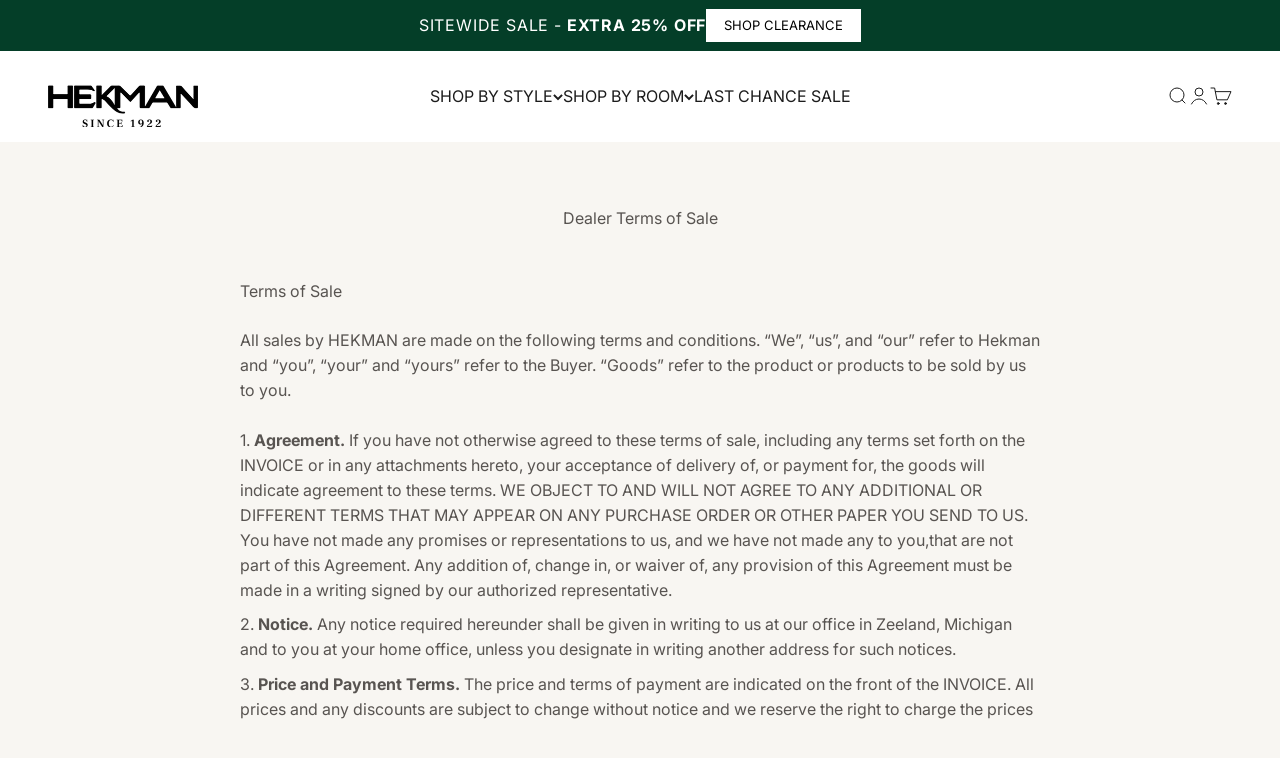

--- FILE ---
content_type: text/html; charset=utf-8
request_url: https://hekman.com/pages/dealer-terms-of-sale
body_size: 36151
content:
<!doctype html>

<html lang="en" dir="ltr">
  <head>
    <meta charset="utf-8">
    <!--ADA adjustment-->
    <meta name="viewport" content="width=device-width, initial-scale=1.0, height=device-height, minimum-scale=1.0, maximum-scale=2.0">
    <!--ADA adjustment>
    <meta name="viewport" content="width=device-width, initial-scale=1.0, height=device-height, minimum-scale=1.0, maximum-scale=1.0">
    -->
    <meta name="theme-color" content="#ffffff">

    <title>Dealer Terms of Sale</title><meta name="description" content="Terms of Sale All sales by HEKMAN are made on the following terms and conditions. “We”, “us”, and “our” refer to Hekman and “you”, “your” and “yours” refer to the Buyer. “Goods” refer to the product or products to be sold by us to you. Agreement. If you have not otherwise agreed to these terms of sale, including any te"><link rel="canonical" href="https://hekman.com/pages/dealer-terms-of-sale"><link rel="shortcut icon" href="//hekman.com/cdn/shop/files/Hekman_H.png?v=1647958259&width=96">
      <link rel="apple-touch-icon" href="//hekman.com/cdn/shop/files/Hekman_H.png?v=1647958259&width=180"><link rel="preconnect" href="https://cdn.shopify.com">
    <link rel="preconnect" href="https://fonts.shopifycdn.com" crossorigin>
    <link rel="dns-prefetch" href="https://productreviews.shopifycdn.com"><link rel="preload" href="//hekman.com/cdn/fonts/libre_bodoni/librebodoni_n4.8379dd8ba6cc988556afbaa22532fc1c9531ee68.woff2" as="font" type="font/woff2" crossorigin><link rel="preload" href="//hekman.com/cdn/fonts/inter/inter_n4.b2a3f24c19b4de56e8871f609e73ca7f6d2e2bb9.woff2" as="font" type="font/woff2" crossorigin><meta property="og:type" content="website">
  <meta property="og:title" content="Dealer Terms of Sale"><meta property="og:description" content="Terms of Sale All sales by HEKMAN are made on the following terms and conditions. “We”, “us”, and “our” refer to Hekman and “you”, “your” and “yours” refer to the Buyer. “Goods” refer to the product or products to be sold by us to you. Agreement. If you have not otherwise agreed to these terms of sale, including any te"><meta property="og:url" content="https://hekman.com/pages/dealer-terms-of-sale">
<meta property="og:site_name" content="Hekman"><meta name="twitter:card" content="summary"><meta name="twitter:title" content="Dealer Terms of Sale">
  <meta name="twitter:description" content="Terms of Sale All sales by HEKMAN are made on the following terms and conditions. “We”, “us”, and “our” refer to Hekman and “you”, “your” and “yours” refer to the Buyer. “Goods” refer to the product or products to be sold by us to you. Agreement. If you have not otherwise agreed to these terms of sale, including any te"><script async crossorigin fetchpriority="high" src="/cdn/shopifycloud/importmap-polyfill/es-modules-shim.2.4.0.js"></script>
<script type="application/ld+json">
  {
    "@context": "https://schema.org",
    "@type": "BreadcrumbList",
    "itemListElement": [{
        "@type": "ListItem",
        "position": 1,
        "name": "Home",
        "item": "https://hekman.com"
      },{
            "@type": "ListItem",
            "position": 2,
            "name": "Dealer Terms of Sale",
            "item": "https://hekman.com/pages/dealer-terms-of-sale"
          }]
  }
</script><style>/* Typography (heading) */
  @font-face {
  font-family: "Libre Bodoni";
  font-weight: 400;
  font-style: normal;
  font-display: fallback;
  src: url("//hekman.com/cdn/fonts/libre_bodoni/librebodoni_n4.8379dd8ba6cc988556afbaa22532fc1c9531ee68.woff2") format("woff2"),
       url("//hekman.com/cdn/fonts/libre_bodoni/librebodoni_n4.687e97f283678b9001c2f4eadce30479204fe79f.woff") format("woff");
}

@font-face {
  font-family: "Libre Bodoni";
  font-weight: 400;
  font-style: italic;
  font-display: fallback;
  src: url("//hekman.com/cdn/fonts/libre_bodoni/librebodoni_i4.b1c3391e64359fa402f4681a20693d20b846d1cd.woff2") format("woff2"),
       url("//hekman.com/cdn/fonts/libre_bodoni/librebodoni_i4.4fd6b65b5544a19155497fad3362a8f8d96df615.woff") format("woff");
}

/* Typography (body) */
  @font-face {
  font-family: Inter;
  font-weight: 400;
  font-style: normal;
  font-display: fallback;
  src: url("//hekman.com/cdn/fonts/inter/inter_n4.b2a3f24c19b4de56e8871f609e73ca7f6d2e2bb9.woff2") format("woff2"),
       url("//hekman.com/cdn/fonts/inter/inter_n4.af8052d517e0c9ffac7b814872cecc27ae1fa132.woff") format("woff");
}

@font-face {
  font-family: Inter;
  font-weight: 400;
  font-style: italic;
  font-display: fallback;
  src: url("//hekman.com/cdn/fonts/inter/inter_i4.feae1981dda792ab80d117249d9c7e0f1017e5b3.woff2") format("woff2"),
       url("//hekman.com/cdn/fonts/inter/inter_i4.62773b7113d5e5f02c71486623cf828884c85c6e.woff") format("woff");
}

@font-face {
  font-family: Inter;
  font-weight: 700;
  font-style: normal;
  font-display: fallback;
  src: url("//hekman.com/cdn/fonts/inter/inter_n7.02711e6b374660cfc7915d1afc1c204e633421e4.woff2") format("woff2"),
       url("//hekman.com/cdn/fonts/inter/inter_n7.6dab87426f6b8813070abd79972ceaf2f8d3b012.woff") format("woff");
}

@font-face {
  font-family: Inter;
  font-weight: 700;
  font-style: italic;
  font-display: fallback;
  src: url("//hekman.com/cdn/fonts/inter/inter_i7.b377bcd4cc0f160622a22d638ae7e2cd9b86ea4c.woff2") format("woff2"),
       url("//hekman.com/cdn/fonts/inter/inter_i7.7c69a6a34e3bb44fcf6f975857e13b9a9b25beb4.woff") format("woff");
}

:root {
    /**
     * ---------------------------------------------------------------------
     * SPACING VARIABLES
     *
     * We are using a spacing inspired from frameworks like Tailwind CSS.
     * ---------------------------------------------------------------------
     */
    --spacing-0-5: 0.125rem; /* 2px */
    --spacing-1: 0.25rem; /* 4px */
    --spacing-1-5: 0.375rem; /* 6px */
    --spacing-2: 0.5rem; /* 8px */
    --spacing-2-5: 0.625rem; /* 10px */
    --spacing-3: 0.75rem; /* 12px */
    --spacing-3-5: 0.875rem; /* 14px */
    --spacing-4: 1rem; /* 16px */
    --spacing-4-5: 1.125rem; /* 18px */
    --spacing-5: 1.25rem; /* 20px */
    --spacing-5-5: 1.375rem; /* 22px */
    --spacing-6: 1.5rem; /* 24px */
    --spacing-6-5: 1.625rem; /* 26px */
    --spacing-7: 1.75rem; /* 28px */
    --spacing-7-5: 1.875rem; /* 30px */
    --spacing-8: 2rem; /* 32px */
    --spacing-8-5: 2.125rem; /* 34px */
    --spacing-9: 2.25rem; /* 36px */
    --spacing-9-5: 2.375rem; /* 38px */
    --spacing-10: 2.5rem; /* 40px */
    --spacing-11: 2.75rem; /* 44px */
    --spacing-12: 3rem; /* 48px */
    --spacing-14: 3.5rem; /* 56px */
    --spacing-16: 4rem; /* 64px */
    --spacing-18: 4.5rem; /* 72px */
    --spacing-20: 5rem; /* 80px */
    --spacing-24: 6rem; /* 96px */
    --spacing-28: 7rem; /* 112px */
    --spacing-32: 8rem; /* 128px */
    --spacing-36: 9rem; /* 144px */
    --spacing-40: 10rem; /* 160px */
    --spacing-44: 11rem; /* 176px */
    --spacing-48: 12rem; /* 192px */
    --spacing-52: 13rem; /* 208px */
    --spacing-56: 14rem; /* 224px */
    --spacing-60: 15rem; /* 240px */
    --spacing-64: 16rem; /* 256px */
    --spacing-72: 18rem; /* 288px */
    --spacing-80: 20rem; /* 320px */
    --spacing-96: 24rem; /* 384px */

    /* Container */
    --container-max-width: 1440px;
    --container-narrow-max-width: 1190px;
    --container-gutter: var(--spacing-5);
    --section-outer-spacing-block: var(--spacing-12);
    --section-inner-max-spacing-block: var(--spacing-10);
    --section-inner-spacing-inline: var(--container-gutter);
    --section-stack-spacing-block: var(--spacing-8);

    /* Grid gutter */
    --grid-gutter: var(--spacing-5);

    /* Product list settings */
    --product-list-row-gap: var(--spacing-8);
    --product-list-column-gap: var(--grid-gutter);

    /* Form settings */
    --input-gap: var(--spacing-2);
    --input-height: 2.625rem;
    --input-padding-inline: var(--spacing-4);

    /* Other sizes */
    --sticky-area-height: calc(var(--sticky-announcement-bar-enabled, 0) * var(--announcement-bar-height, 0px) + var(--sticky-header-enabled, 0) * var(--header-height, 0px));

    /* RTL support */
    --transform-logical-flip: 1;
    --transform-origin-start: left;
    --transform-origin-end: right;

    /**
     * ---------------------------------------------------------------------
     * TYPOGRAPHY
     * ---------------------------------------------------------------------
     */

    /* Font properties */
    --heading-font-family: "Libre Bodoni", serif;
    --heading-font-weight: 400;
    --heading-font-style: normal;
    --heading-text-transform: uppercase;
    --heading-letter-spacing: 0.055em;
    --text-font-family: Inter, sans-serif;
    --text-font-weight: 400;
    --text-font-style: normal;
    --text-letter-spacing: 0.0em;

    /* Font sizes */
    --text-h0: 2.75rem;
    --text-h1: 2rem;
    --text-h2: 1.5rem;
    --text-h3: 1.375rem;
    --text-h4: 1.125rem;
    --text-h5: 1.125rem;
    --text-h6: 1rem;
    --text-xs: 0.6875rem;
    --text-sm: 0.75rem;
    --text-base: 0.875rem;
    --text-lg: 1.125rem;

    /**
     * ---------------------------------------------------------------------
     * COLORS
     * ---------------------------------------------------------------------
     */

    /* Color settings */--accent: 5 62 40;
    --text-primary: 88 84 81;
    --background-primary: 248 246 242;
    --dialog-background: 255 255 255;
    --border-color: var(--text-color, var(--text-primary)) / 0.12;

    /* Button colors */
    --button-background-primary: 5 62 40;
    --button-text-primary: 255 255 255;
    --button-background-secondary: 5 62 40;
    --button-text-secondary: 255 255 255;

    /* Status colors */
    --success-background: 224 244 232;
    --success-text: 0 163 65;
    --warning-background: 255 246 233;
    --warning-text: 255 183 74;
    --error-background: 254 231 231;
    --error-text: 248 58 58;

    /* Product colors */
    --on-sale-text: 28 28 28;
    --on-sale-badge-background: 28 28 28;
    --on-sale-badge-text: 255 255 255;
    --sold-out-badge-background: 0 0 0;
    --sold-out-badge-text: 255 255 255;
    --primary-badge-background: 128 60 238;
    --primary-badge-text: 255 255 255;
    --star-color: 255 183 74;
    --product-card-background: 255 255 255;
    --product-card-text: 73 72 70;

    /* Header colors */
    --header-background: 255 255 255;
    --header-text: 28 28 28;

    /* Footer colors */
    --footer-background: 255 255 255;
    --footer-text: 26 26 26;

    /* Rounded variables (used for border radius) */
    --rounded-xs: 0.25rem;
    --rounded-sm: 0.125rem;
    --rounded: 0.25rem;
    --rounded-lg: 0.25rem;
    --rounded-full: 9999px;

    --rounded-button: 0.0rem;
    --rounded-input: 0.0rem;

    /* Box shadow */
    --shadow-sm: 0 2px 8px rgb(var(--text-primary) / 0.1);
    --shadow: 0 5px 15px rgb(var(--text-primary) / 0.1);
    --shadow-md: 0 5px 30px rgb(var(--text-primary) / 0.1);
    --shadow-block: 0px 18px 50px rgb(var(--text-primary) / 0.1);

    /**
     * ---------------------------------------------------------------------
     * OTHER
     * ---------------------------------------------------------------------
     */

    --stagger-products-reveal-opacity: 0;
    --cursor-close-svg-url: url(//hekman.com/cdn/shop/t/9/assets/cursor-close.svg?v=147174565022153725511768392615);
    --cursor-zoom-in-svg-url: url(//hekman.com/cdn/shop/t/9/assets/cursor-zoom-in.svg?v=154953035094101115921768392615);
    --cursor-zoom-out-svg-url: url(//hekman.com/cdn/shop/t/9/assets/cursor-zoom-out.svg?v=16155520337305705181768392615);
    --checkmark-svg-url: url(//hekman.com/cdn/shop/t/9/assets/checkmark.svg?v=77552481021870063511768392615);
  }

  [dir="rtl"]:root {
    /* RTL support */
    --transform-logical-flip: -1;
    --transform-origin-start: right;
    --transform-origin-end: left;
  }

  @media screen and (min-width: 700px) {
    :root {
      /* Typography (font size) */
      --text-h0: 3.5rem;
      --text-h1: 2.5rem;
      --text-h2: 2rem;
      --text-h3: 1.625rem;
      --text-h4: 1.375rem;
      --text-h5: 1.125rem;
      --text-h6: 1rem;

      --text-xs: 0.75rem;
      --text-sm: 0.875rem;
      --text-base: 1.0rem;
      --text-lg: 1.25rem;

      /* Spacing */
      --container-gutter: 2rem;
      --section-outer-spacing-block: var(--spacing-16);
      --section-inner-max-spacing-block: var(--spacing-12);
      --section-inner-spacing-inline: var(--spacing-12);
      --section-stack-spacing-block: var(--spacing-12);

      /* Grid gutter */
      --grid-gutter: var(--spacing-6);

      /* Product list settings */
      --product-list-row-gap: var(--spacing-12);

      /* Form settings */
      --input-gap: 1rem;
      --input-height: 3.125rem;
      --input-padding-inline: var(--spacing-5);
    }
  }

  @media screen and (min-width: 1000px) {
    :root {
      /* Spacing settings */
      --container-gutter: var(--spacing-12);
      --section-outer-spacing-block: var(--spacing-18);
      --section-inner-max-spacing-block: var(--spacing-16);
      --section-inner-spacing-inline: var(--spacing-16);
      --section-stack-spacing-block: var(--spacing-12);
    }
  }

  @media screen and (min-width: 1150px) {
    :root {
      /* Spacing settings */
      --container-gutter: var(--spacing-12);
      --section-outer-spacing-block: var(--spacing-20);
      --section-inner-max-spacing-block: var(--spacing-16);
      --section-inner-spacing-inline: var(--spacing-16);
      --section-stack-spacing-block: var(--spacing-12);
    }
  }

  @media screen and (min-width: 1400px) {
    :root {
      /* Typography (font size) */
      --text-h0: 4.5rem;
      --text-h1: 3.5rem;
      --text-h2: 2.75rem;
      --text-h3: 2rem;
      --text-h4: 1.75rem;
      --text-h5: 1.375rem;
      --text-h6: 1.25rem;

      --section-outer-spacing-block: var(--spacing-24);
      --section-inner-max-spacing-block: var(--spacing-18);
      --section-inner-spacing-inline: var(--spacing-18);
    }
  }

  @media screen and (min-width: 1600px) {
    :root {
      --section-outer-spacing-block: var(--spacing-24);
      --section-inner-max-spacing-block: var(--spacing-20);
      --section-inner-spacing-inline: var(--spacing-20);
    }
  }

  /**
   * ---------------------------------------------------------------------
   * LIQUID DEPENDANT CSS
   *
   * Our main CSS is Liquid free, but some very specific features depend on
   * theme settings, so we have them here
   * ---------------------------------------------------------------------
   */@media screen and (pointer: fine) {
        .button:not([disabled]):hover, .btn:not([disabled]):hover, .shopify-payment-button__button--unbranded:not([disabled]):hover {
          --button-background-opacity: 0.85;
        }

        .button--subdued:not([disabled]):hover {
          --button-background: var(--text-color) / .05 !important;
        }
      }</style><script>
  // This allows to expose several variables to the global scope, to be used in scripts
  window.themeVariables = {
    settings: {
      showPageTransition: null,
      staggerProductsApparition: true,
      reduceDrawerAnimation: false,
      reduceMenuAnimation: false,
      headingApparition: "split_fade",
      pageType: "page",
      moneyFormat: "${{amount}}",
      moneyWithCurrencyFormat: "${{amount}} USD",
      currencyCodeEnabled: false,
      cartType: "drawer",
      showDiscount: false,
      discountMode: "saving",
      pageBackground: "#f8f6f2",
      textColor: "#585451"
    },

    strings: {
      accessibilityClose: "Close",
      accessibilityNext: "Next",
      accessibilityPrevious: "Previous",
      closeGallery: "Close gallery",
      zoomGallery: "Zoom",
      errorGallery: "Image cannot be loaded",
      searchNoResults: "No results could be found.",
      addOrderNote: "Add order note",
      editOrderNote: "Edit order note",
      shippingEstimatorNoResults: "Sorry, we do not ship to your address.",
      shippingEstimatorOneResult: "There is one shipping rate for your address:",
      shippingEstimatorMultipleResults: "There are several shipping rates for your address:",
      shippingEstimatorError: "One or more error occurred while retrieving shipping rates:"
    },

    breakpoints: {
      'sm': 'screen and (min-width: 700px)',
      'md': 'screen and (min-width: 1000px)',
      'lg': 'screen and (min-width: 1150px)',
      'xl': 'screen and (min-width: 1400px)',

      'sm-max': 'screen and (max-width: 699px)',
      'md-max': 'screen and (max-width: 999px)',
      'lg-max': 'screen and (max-width: 1149px)',
      'xl-max': 'screen and (max-width: 1399px)'
    }
  };

  // For detecting native share
  document.documentElement.classList.add(`native-share--${navigator.share ? 'enabled' : 'disabled'}`);</script><script type="importmap">{
        "imports": {
          "vendor": "//hekman.com/cdn/shop/t/9/assets/vendor.min.js?v=166563502121812900551768392615",
          "theme": "//hekman.com/cdn/shop/t/9/assets/theme.js?v=63782355822096238611768392615",
          "photoswipe": "//hekman.com/cdn/shop/t/9/assets/photoswipe.min.js?v=13374349288281597431768392615"
        }
      }
    </script>

    <script type="module" src="//hekman.com/cdn/shop/t/9/assets/vendor.min.js?v=166563502121812900551768392615"></script>
    <script type="module" src="//hekman.com/cdn/shop/t/9/assets/theme.js?v=63782355822096238611768392615"></script>

    <script>window.performance && window.performance.mark && window.performance.mark('shopify.content_for_header.start');</script><meta name="google-site-verification" content="0yTjaf0azEqd4MmLACiB9LiCb2lve0bxSo1VK7qtM8k">
<meta name="facebook-domain-verification" content="wk6twj1w5wdzfagjo5r7f3d8svgsl7">
<meta id="shopify-digital-wallet" name="shopify-digital-wallet" content="/62442242275/digital_wallets/dialog">
<meta name="shopify-checkout-api-token" content="8a44e94ef59b18a2e50346893fa6b4c9">
<script async="async" src="/checkouts/internal/preloads.js?locale=en-US"></script>
<link rel="preconnect" href="https://shop.app" crossorigin="anonymous">
<script async="async" src="https://shop.app/checkouts/internal/preloads.js?locale=en-US&shop_id=62442242275" crossorigin="anonymous"></script>
<script id="apple-pay-shop-capabilities" type="application/json">{"shopId":62442242275,"countryCode":"US","currencyCode":"USD","merchantCapabilities":["supports3DS"],"merchantId":"gid:\/\/shopify\/Shop\/62442242275","merchantName":"Hekman","requiredBillingContactFields":["postalAddress","email","phone"],"requiredShippingContactFields":["postalAddress","email","phone"],"shippingType":"shipping","supportedNetworks":["visa","masterCard","amex","discover","elo","jcb"],"total":{"type":"pending","label":"Hekman","amount":"1.00"},"shopifyPaymentsEnabled":true,"supportsSubscriptions":true}</script>
<script id="shopify-features" type="application/json">{"accessToken":"8a44e94ef59b18a2e50346893fa6b4c9","betas":["rich-media-storefront-analytics"],"domain":"hekman.com","predictiveSearch":true,"shopId":62442242275,"locale":"en"}</script>
<script>var Shopify = Shopify || {};
Shopify.shop = "hekman.myshopify.com";
Shopify.locale = "en";
Shopify.currency = {"active":"USD","rate":"1.0"};
Shopify.country = "US";
Shopify.theme = {"name":"Impact","id":154091487459,"schema_name":"Impact","schema_version":"6.11.2","theme_store_id":1190,"role":"main"};
Shopify.theme.handle = "null";
Shopify.theme.style = {"id":null,"handle":null};
Shopify.cdnHost = "hekman.com/cdn";
Shopify.routes = Shopify.routes || {};
Shopify.routes.root = "/";</script>
<script type="module">!function(o){(o.Shopify=o.Shopify||{}).modules=!0}(window);</script>
<script>!function(o){function n(){var o=[];function n(){o.push(Array.prototype.slice.apply(arguments))}return n.q=o,n}var t=o.Shopify=o.Shopify||{};t.loadFeatures=n(),t.autoloadFeatures=n()}(window);</script>
<script>
  window.ShopifyPay = window.ShopifyPay || {};
  window.ShopifyPay.apiHost = "shop.app\/pay";
  window.ShopifyPay.redirectState = null;
</script>
<script id="shop-js-analytics" type="application/json">{"pageType":"page"}</script>
<script defer="defer" async type="module" src="//hekman.com/cdn/shopifycloud/shop-js/modules/v2/client.init-shop-cart-sync_IZsNAliE.en.esm.js"></script>
<script defer="defer" async type="module" src="//hekman.com/cdn/shopifycloud/shop-js/modules/v2/chunk.common_0OUaOowp.esm.js"></script>
<script type="module">
  await import("//hekman.com/cdn/shopifycloud/shop-js/modules/v2/client.init-shop-cart-sync_IZsNAliE.en.esm.js");
await import("//hekman.com/cdn/shopifycloud/shop-js/modules/v2/chunk.common_0OUaOowp.esm.js");

  window.Shopify.SignInWithShop?.initShopCartSync?.({"fedCMEnabled":true,"windoidEnabled":true});

</script>
<script>
  window.Shopify = window.Shopify || {};
  if (!window.Shopify.featureAssets) window.Shopify.featureAssets = {};
  window.Shopify.featureAssets['shop-js'] = {"shop-cart-sync":["modules/v2/client.shop-cart-sync_DLOhI_0X.en.esm.js","modules/v2/chunk.common_0OUaOowp.esm.js"],"init-fed-cm":["modules/v2/client.init-fed-cm_C6YtU0w6.en.esm.js","modules/v2/chunk.common_0OUaOowp.esm.js"],"shop-button":["modules/v2/client.shop-button_BCMx7GTG.en.esm.js","modules/v2/chunk.common_0OUaOowp.esm.js"],"shop-cash-offers":["modules/v2/client.shop-cash-offers_BT26qb5j.en.esm.js","modules/v2/chunk.common_0OUaOowp.esm.js","modules/v2/chunk.modal_CGo_dVj3.esm.js"],"init-windoid":["modules/v2/client.init-windoid_B9PkRMql.en.esm.js","modules/v2/chunk.common_0OUaOowp.esm.js"],"init-shop-email-lookup-coordinator":["modules/v2/client.init-shop-email-lookup-coordinator_DZkqjsbU.en.esm.js","modules/v2/chunk.common_0OUaOowp.esm.js"],"shop-toast-manager":["modules/v2/client.shop-toast-manager_Di2EnuM7.en.esm.js","modules/v2/chunk.common_0OUaOowp.esm.js"],"shop-login-button":["modules/v2/client.shop-login-button_BtqW_SIO.en.esm.js","modules/v2/chunk.common_0OUaOowp.esm.js","modules/v2/chunk.modal_CGo_dVj3.esm.js"],"avatar":["modules/v2/client.avatar_BTnouDA3.en.esm.js"],"pay-button":["modules/v2/client.pay-button_CWa-C9R1.en.esm.js","modules/v2/chunk.common_0OUaOowp.esm.js"],"init-shop-cart-sync":["modules/v2/client.init-shop-cart-sync_IZsNAliE.en.esm.js","modules/v2/chunk.common_0OUaOowp.esm.js"],"init-customer-accounts":["modules/v2/client.init-customer-accounts_DenGwJTU.en.esm.js","modules/v2/client.shop-login-button_BtqW_SIO.en.esm.js","modules/v2/chunk.common_0OUaOowp.esm.js","modules/v2/chunk.modal_CGo_dVj3.esm.js"],"init-shop-for-new-customer-accounts":["modules/v2/client.init-shop-for-new-customer-accounts_JdHXxpS9.en.esm.js","modules/v2/client.shop-login-button_BtqW_SIO.en.esm.js","modules/v2/chunk.common_0OUaOowp.esm.js","modules/v2/chunk.modal_CGo_dVj3.esm.js"],"init-customer-accounts-sign-up":["modules/v2/client.init-customer-accounts-sign-up_D6__K_p8.en.esm.js","modules/v2/client.shop-login-button_BtqW_SIO.en.esm.js","modules/v2/chunk.common_0OUaOowp.esm.js","modules/v2/chunk.modal_CGo_dVj3.esm.js"],"checkout-modal":["modules/v2/client.checkout-modal_C_ZQDY6s.en.esm.js","modules/v2/chunk.common_0OUaOowp.esm.js","modules/v2/chunk.modal_CGo_dVj3.esm.js"],"shop-follow-button":["modules/v2/client.shop-follow-button_XetIsj8l.en.esm.js","modules/v2/chunk.common_0OUaOowp.esm.js","modules/v2/chunk.modal_CGo_dVj3.esm.js"],"lead-capture":["modules/v2/client.lead-capture_DvA72MRN.en.esm.js","modules/v2/chunk.common_0OUaOowp.esm.js","modules/v2/chunk.modal_CGo_dVj3.esm.js"],"shop-login":["modules/v2/client.shop-login_ClXNxyh6.en.esm.js","modules/v2/chunk.common_0OUaOowp.esm.js","modules/v2/chunk.modal_CGo_dVj3.esm.js"],"payment-terms":["modules/v2/client.payment-terms_CNlwjfZz.en.esm.js","modules/v2/chunk.common_0OUaOowp.esm.js","modules/v2/chunk.modal_CGo_dVj3.esm.js"]};
</script>
<script>(function() {
  var isLoaded = false;
  function asyncLoad() {
    if (isLoaded) return;
    isLoaded = true;
    var urls = ["\/\/cdn.shopify.com\/proxy\/9a45e3166a2f608b779af35df966790cee8373620c66e91327e4f93447866331\/s3-us-west-2.amazonaws.com\/jsstore\/a\/G5QHE3N9\/reids.js?shop=hekman.myshopify.com\u0026sp-cache-control=cHVibGljLCBtYXgtYWdlPTkwMA","\/\/cdn.shopify.com\/proxy\/725b6daef12d5e23f5c9473debda0c317d77697bd895302d78b24c4ce6280588\/app.retention.com\/shopify\/shopify_app_add_to_cart_script.js?shop=hekman.myshopify.com\u0026sp-cache-control=cHVibGljLCBtYXgtYWdlPTkwMA"];
    for (var i = 0; i < urls.length; i++) {
      var s = document.createElement('script');
      s.type = 'text/javascript';
      s.async = true;
      s.src = urls[i];
      var x = document.getElementsByTagName('script')[0];
      x.parentNode.insertBefore(s, x);
    }
  };
  if(window.attachEvent) {
    window.attachEvent('onload', asyncLoad);
  } else {
    window.addEventListener('load', asyncLoad, false);
  }
})();</script>
<script id="__st">var __st={"a":62442242275,"offset":-18000,"reqid":"13c621dc-3f64-40b5-85d1-5431f50b904b-1768523364","pageurl":"hekman.com\/pages\/dealer-terms-of-sale","s":"pages-95264080099","u":"807e037515c5","p":"page","rtyp":"page","rid":95264080099};</script>
<script>window.ShopifyPaypalV4VisibilityTracking = true;</script>
<script id="captcha-bootstrap">!function(){'use strict';const t='contact',e='account',n='new_comment',o=[[t,t],['blogs',n],['comments',n],[t,'customer']],c=[[e,'customer_login'],[e,'guest_login'],[e,'recover_customer_password'],[e,'create_customer']],r=t=>t.map((([t,e])=>`form[action*='/${t}']:not([data-nocaptcha='true']) input[name='form_type'][value='${e}']`)).join(','),a=t=>()=>t?[...document.querySelectorAll(t)].map((t=>t.form)):[];function s(){const t=[...o],e=r(t);return a(e)}const i='password',u='form_key',d=['recaptcha-v3-token','g-recaptcha-response','h-captcha-response',i],f=()=>{try{return window.sessionStorage}catch{return}},m='__shopify_v',_=t=>t.elements[u];function p(t,e,n=!1){try{const o=window.sessionStorage,c=JSON.parse(o.getItem(e)),{data:r}=function(t){const{data:e,action:n}=t;return t[m]||n?{data:e,action:n}:{data:t,action:n}}(c);for(const[e,n]of Object.entries(r))t.elements[e]&&(t.elements[e].value=n);n&&o.removeItem(e)}catch(o){console.error('form repopulation failed',{error:o})}}const l='form_type',E='cptcha';function T(t){t.dataset[E]=!0}const w=window,h=w.document,L='Shopify',v='ce_forms',y='captcha';let A=!1;((t,e)=>{const n=(g='f06e6c50-85a8-45c8-87d0-21a2b65856fe',I='https://cdn.shopify.com/shopifycloud/storefront-forms-hcaptcha/ce_storefront_forms_captcha_hcaptcha.v1.5.2.iife.js',D={infoText:'Protected by hCaptcha',privacyText:'Privacy',termsText:'Terms'},(t,e,n)=>{const o=w[L][v],c=o.bindForm;if(c)return c(t,g,e,D).then(n);var r;o.q.push([[t,g,e,D],n]),r=I,A||(h.body.append(Object.assign(h.createElement('script'),{id:'captcha-provider',async:!0,src:r})),A=!0)});var g,I,D;w[L]=w[L]||{},w[L][v]=w[L][v]||{},w[L][v].q=[],w[L][y]=w[L][y]||{},w[L][y].protect=function(t,e){n(t,void 0,e),T(t)},Object.freeze(w[L][y]),function(t,e,n,w,h,L){const[v,y,A,g]=function(t,e,n){const i=e?o:[],u=t?c:[],d=[...i,...u],f=r(d),m=r(i),_=r(d.filter((([t,e])=>n.includes(e))));return[a(f),a(m),a(_),s()]}(w,h,L),I=t=>{const e=t.target;return e instanceof HTMLFormElement?e:e&&e.form},D=t=>v().includes(t);t.addEventListener('submit',(t=>{const e=I(t);if(!e)return;const n=D(e)&&!e.dataset.hcaptchaBound&&!e.dataset.recaptchaBound,o=_(e),c=g().includes(e)&&(!o||!o.value);(n||c)&&t.preventDefault(),c&&!n&&(function(t){try{if(!f())return;!function(t){const e=f();if(!e)return;const n=_(t);if(!n)return;const o=n.value;o&&e.removeItem(o)}(t);const e=Array.from(Array(32),(()=>Math.random().toString(36)[2])).join('');!function(t,e){_(t)||t.append(Object.assign(document.createElement('input'),{type:'hidden',name:u})),t.elements[u].value=e}(t,e),function(t,e){const n=f();if(!n)return;const o=[...t.querySelectorAll(`input[type='${i}']`)].map((({name:t})=>t)),c=[...d,...o],r={};for(const[a,s]of new FormData(t).entries())c.includes(a)||(r[a]=s);n.setItem(e,JSON.stringify({[m]:1,action:t.action,data:r}))}(t,e)}catch(e){console.error('failed to persist form',e)}}(e),e.submit())}));const S=(t,e)=>{t&&!t.dataset[E]&&(n(t,e.some((e=>e===t))),T(t))};for(const o of['focusin','change'])t.addEventListener(o,(t=>{const e=I(t);D(e)&&S(e,y())}));const B=e.get('form_key'),M=e.get(l),P=B&&M;t.addEventListener('DOMContentLoaded',(()=>{const t=y();if(P)for(const e of t)e.elements[l].value===M&&p(e,B);[...new Set([...A(),...v().filter((t=>'true'===t.dataset.shopifyCaptcha))])].forEach((e=>S(e,t)))}))}(h,new URLSearchParams(w.location.search),n,t,e,['guest_login'])})(!0,!0)}();</script>
<script integrity="sha256-4kQ18oKyAcykRKYeNunJcIwy7WH5gtpwJnB7kiuLZ1E=" data-source-attribution="shopify.loadfeatures" defer="defer" src="//hekman.com/cdn/shopifycloud/storefront/assets/storefront/load_feature-a0a9edcb.js" crossorigin="anonymous"></script>
<script crossorigin="anonymous" defer="defer" src="//hekman.com/cdn/shopifycloud/storefront/assets/shopify_pay/storefront-65b4c6d7.js?v=20250812"></script>
<script data-source-attribution="shopify.dynamic_checkout.dynamic.init">var Shopify=Shopify||{};Shopify.PaymentButton=Shopify.PaymentButton||{isStorefrontPortableWallets:!0,init:function(){window.Shopify.PaymentButton.init=function(){};var t=document.createElement("script");t.src="https://hekman.com/cdn/shopifycloud/portable-wallets/latest/portable-wallets.en.js",t.type="module",document.head.appendChild(t)}};
</script>
<script data-source-attribution="shopify.dynamic_checkout.buyer_consent">
  function portableWalletsHideBuyerConsent(e){var t=document.getElementById("shopify-buyer-consent"),n=document.getElementById("shopify-subscription-policy-button");t&&n&&(t.classList.add("hidden"),t.setAttribute("aria-hidden","true"),n.removeEventListener("click",e))}function portableWalletsShowBuyerConsent(e){var t=document.getElementById("shopify-buyer-consent"),n=document.getElementById("shopify-subscription-policy-button");t&&n&&(t.classList.remove("hidden"),t.removeAttribute("aria-hidden"),n.addEventListener("click",e))}window.Shopify?.PaymentButton&&(window.Shopify.PaymentButton.hideBuyerConsent=portableWalletsHideBuyerConsent,window.Shopify.PaymentButton.showBuyerConsent=portableWalletsShowBuyerConsent);
</script>
<script data-source-attribution="shopify.dynamic_checkout.cart.bootstrap">document.addEventListener("DOMContentLoaded",(function(){function t(){return document.querySelector("shopify-accelerated-checkout-cart, shopify-accelerated-checkout")}if(t())Shopify.PaymentButton.init();else{new MutationObserver((function(e,n){t()&&(Shopify.PaymentButton.init(),n.disconnect())})).observe(document.body,{childList:!0,subtree:!0})}}));
</script>
<script id='scb4127' type='text/javascript' async='' src='https://hekman.com/cdn/shopifycloud/privacy-banner/storefront-banner.js'></script><link id="shopify-accelerated-checkout-styles" rel="stylesheet" media="screen" href="https://hekman.com/cdn/shopifycloud/portable-wallets/latest/accelerated-checkout-backwards-compat.css" crossorigin="anonymous">
<style id="shopify-accelerated-checkout-cart">
        #shopify-buyer-consent {
  margin-top: 1em;
  display: inline-block;
  width: 100%;
}

#shopify-buyer-consent.hidden {
  display: none;
}

#shopify-subscription-policy-button {
  background: none;
  border: none;
  padding: 0;
  text-decoration: underline;
  font-size: inherit;
  cursor: pointer;
}

#shopify-subscription-policy-button::before {
  box-shadow: none;
}

      </style>

<script>window.performance && window.performance.mark && window.performance.mark('shopify.content_for_header.end');</script>
<link href="//hekman.com/cdn/shop/t/9/assets/theme.css?v=118139421732935219371768392615" rel="stylesheet" type="text/css" media="all" />



    
    <script>window.$zoho=window.$zoho || {};$zoho.salesiq=$zoho.salesiq||{ready:function(){}}</script><script id="zsiqscript" src="https://salesiq.zohopublic.com/widget?wc=siqbfb85fe60b79836375916b97813cd635329546307385127b58c7839199e26703" defer></script> 

    

  <!-- BEGIN app block: shopify://apps/klaviyo-email-marketing-sms/blocks/klaviyo-onsite-embed/2632fe16-c075-4321-a88b-50b567f42507 -->












  <script async src="https://static.klaviyo.com/onsite/js/TZrjKA/klaviyo.js?company_id=TZrjKA"></script>
  <script>!function(){if(!window.klaviyo){window._klOnsite=window._klOnsite||[];try{window.klaviyo=new Proxy({},{get:function(n,i){return"push"===i?function(){var n;(n=window._klOnsite).push.apply(n,arguments)}:function(){for(var n=arguments.length,o=new Array(n),w=0;w<n;w++)o[w]=arguments[w];var t="function"==typeof o[o.length-1]?o.pop():void 0,e=new Promise((function(n){window._klOnsite.push([i].concat(o,[function(i){t&&t(i),n(i)}]))}));return e}}})}catch(n){window.klaviyo=window.klaviyo||[],window.klaviyo.push=function(){var n;(n=window._klOnsite).push.apply(n,arguments)}}}}();</script>

  




  <script>
    window.klaviyoReviewsProductDesignMode = false
  </script>







<!-- END app block --><!-- BEGIN app block: shopify://apps/pagefly-page-builder/blocks/app-embed/83e179f7-59a0-4589-8c66-c0dddf959200 -->

<!-- BEGIN app snippet: pagefly-cro-ab-testing-main -->







<script>
  ;(function () {
    const url = new URL(window.location)
    const viewParam = url.searchParams.get('view')
    if (viewParam && viewParam.includes('variant-pf-')) {
      url.searchParams.set('pf_v', viewParam)
      url.searchParams.delete('view')
      window.history.replaceState({}, '', url)
    }
  })()
</script>



<script type='module'>
  
  window.PAGEFLY_CRO = window.PAGEFLY_CRO || {}

  window.PAGEFLY_CRO['data_debug'] = {
    original_template_suffix: "",
    allow_ab_test: false,
    ab_test_start_time: 0,
    ab_test_end_time: 0,
    today_date_time: 1768523364000,
  }
  window.PAGEFLY_CRO['GA4'] = { enabled: false}
</script>

<!-- END app snippet -->








  <script src='https://cdn.shopify.com/extensions/019bb4f9-aed6-78a3-be91-e9d44663e6bf/pagefly-page-builder-215/assets/pagefly-helper.js' defer='defer'></script>

  <script src='https://cdn.shopify.com/extensions/019bb4f9-aed6-78a3-be91-e9d44663e6bf/pagefly-page-builder-215/assets/pagefly-general-helper.js' defer='defer'></script>

  <script src='https://cdn.shopify.com/extensions/019bb4f9-aed6-78a3-be91-e9d44663e6bf/pagefly-page-builder-215/assets/pagefly-snap-slider.js' defer='defer'></script>

  <script src='https://cdn.shopify.com/extensions/019bb4f9-aed6-78a3-be91-e9d44663e6bf/pagefly-page-builder-215/assets/pagefly-slideshow-v3.js' defer='defer'></script>

  <script src='https://cdn.shopify.com/extensions/019bb4f9-aed6-78a3-be91-e9d44663e6bf/pagefly-page-builder-215/assets/pagefly-slideshow-v4.js' defer='defer'></script>

  <script src='https://cdn.shopify.com/extensions/019bb4f9-aed6-78a3-be91-e9d44663e6bf/pagefly-page-builder-215/assets/pagefly-glider.js' defer='defer'></script>

  <script src='https://cdn.shopify.com/extensions/019bb4f9-aed6-78a3-be91-e9d44663e6bf/pagefly-page-builder-215/assets/pagefly-slideshow-v1-v2.js' defer='defer'></script>

  <script src='https://cdn.shopify.com/extensions/019bb4f9-aed6-78a3-be91-e9d44663e6bf/pagefly-page-builder-215/assets/pagefly-product-media.js' defer='defer'></script>

  <script src='https://cdn.shopify.com/extensions/019bb4f9-aed6-78a3-be91-e9d44663e6bf/pagefly-page-builder-215/assets/pagefly-product.js' defer='defer'></script>


<script id='pagefly-helper-data' type='application/json'>
  {
    "page_optimization": {
      "assets_prefetching": false
    },
    "elements_asset_mapper": {
      "Accordion": "https://cdn.shopify.com/extensions/019bb4f9-aed6-78a3-be91-e9d44663e6bf/pagefly-page-builder-215/assets/pagefly-accordion.js",
      "Accordion3": "https://cdn.shopify.com/extensions/019bb4f9-aed6-78a3-be91-e9d44663e6bf/pagefly-page-builder-215/assets/pagefly-accordion3.js",
      "CountDown": "https://cdn.shopify.com/extensions/019bb4f9-aed6-78a3-be91-e9d44663e6bf/pagefly-page-builder-215/assets/pagefly-countdown.js",
      "GMap1": "https://cdn.shopify.com/extensions/019bb4f9-aed6-78a3-be91-e9d44663e6bf/pagefly-page-builder-215/assets/pagefly-gmap.js",
      "GMap2": "https://cdn.shopify.com/extensions/019bb4f9-aed6-78a3-be91-e9d44663e6bf/pagefly-page-builder-215/assets/pagefly-gmap.js",
      "GMapBasicV2": "https://cdn.shopify.com/extensions/019bb4f9-aed6-78a3-be91-e9d44663e6bf/pagefly-page-builder-215/assets/pagefly-gmap.js",
      "GMapAdvancedV2": "https://cdn.shopify.com/extensions/019bb4f9-aed6-78a3-be91-e9d44663e6bf/pagefly-page-builder-215/assets/pagefly-gmap.js",
      "HTML.Video": "https://cdn.shopify.com/extensions/019bb4f9-aed6-78a3-be91-e9d44663e6bf/pagefly-page-builder-215/assets/pagefly-htmlvideo.js",
      "HTML.Video2": "https://cdn.shopify.com/extensions/019bb4f9-aed6-78a3-be91-e9d44663e6bf/pagefly-page-builder-215/assets/pagefly-htmlvideo2.js",
      "HTML.Video3": "https://cdn.shopify.com/extensions/019bb4f9-aed6-78a3-be91-e9d44663e6bf/pagefly-page-builder-215/assets/pagefly-htmlvideo2.js",
      "BackgroundVideo": "https://cdn.shopify.com/extensions/019bb4f9-aed6-78a3-be91-e9d44663e6bf/pagefly-page-builder-215/assets/pagefly-htmlvideo2.js",
      "Instagram": "https://cdn.shopify.com/extensions/019bb4f9-aed6-78a3-be91-e9d44663e6bf/pagefly-page-builder-215/assets/pagefly-instagram.js",
      "Instagram2": "https://cdn.shopify.com/extensions/019bb4f9-aed6-78a3-be91-e9d44663e6bf/pagefly-page-builder-215/assets/pagefly-instagram.js",
      "Insta3": "https://cdn.shopify.com/extensions/019bb4f9-aed6-78a3-be91-e9d44663e6bf/pagefly-page-builder-215/assets/pagefly-instagram3.js",
      "Tabs": "https://cdn.shopify.com/extensions/019bb4f9-aed6-78a3-be91-e9d44663e6bf/pagefly-page-builder-215/assets/pagefly-tab.js",
      "Tabs3": "https://cdn.shopify.com/extensions/019bb4f9-aed6-78a3-be91-e9d44663e6bf/pagefly-page-builder-215/assets/pagefly-tab3.js",
      "ProductBox": "https://cdn.shopify.com/extensions/019bb4f9-aed6-78a3-be91-e9d44663e6bf/pagefly-page-builder-215/assets/pagefly-cart.js",
      "FBPageBox2": "https://cdn.shopify.com/extensions/019bb4f9-aed6-78a3-be91-e9d44663e6bf/pagefly-page-builder-215/assets/pagefly-facebook.js",
      "FBLikeButton2": "https://cdn.shopify.com/extensions/019bb4f9-aed6-78a3-be91-e9d44663e6bf/pagefly-page-builder-215/assets/pagefly-facebook.js",
      "TwitterFeed2": "https://cdn.shopify.com/extensions/019bb4f9-aed6-78a3-be91-e9d44663e6bf/pagefly-page-builder-215/assets/pagefly-twitter.js",
      "Paragraph4": "https://cdn.shopify.com/extensions/019bb4f9-aed6-78a3-be91-e9d44663e6bf/pagefly-page-builder-215/assets/pagefly-paragraph4.js",

      "AliReviews": "https://cdn.shopify.com/extensions/019bb4f9-aed6-78a3-be91-e9d44663e6bf/pagefly-page-builder-215/assets/pagefly-3rd-elements.js",
      "BackInStock": "https://cdn.shopify.com/extensions/019bb4f9-aed6-78a3-be91-e9d44663e6bf/pagefly-page-builder-215/assets/pagefly-3rd-elements.js",
      "GloboBackInStock": "https://cdn.shopify.com/extensions/019bb4f9-aed6-78a3-be91-e9d44663e6bf/pagefly-page-builder-215/assets/pagefly-3rd-elements.js",
      "GrowaveWishlist": "https://cdn.shopify.com/extensions/019bb4f9-aed6-78a3-be91-e9d44663e6bf/pagefly-page-builder-215/assets/pagefly-3rd-elements.js",
      "InfiniteOptionsShopPad": "https://cdn.shopify.com/extensions/019bb4f9-aed6-78a3-be91-e9d44663e6bf/pagefly-page-builder-215/assets/pagefly-3rd-elements.js",
      "InkybayProductPersonalizer": "https://cdn.shopify.com/extensions/019bb4f9-aed6-78a3-be91-e9d44663e6bf/pagefly-page-builder-215/assets/pagefly-3rd-elements.js",
      "LimeSpot": "https://cdn.shopify.com/extensions/019bb4f9-aed6-78a3-be91-e9d44663e6bf/pagefly-page-builder-215/assets/pagefly-3rd-elements.js",
      "Loox": "https://cdn.shopify.com/extensions/019bb4f9-aed6-78a3-be91-e9d44663e6bf/pagefly-page-builder-215/assets/pagefly-3rd-elements.js",
      "Opinew": "https://cdn.shopify.com/extensions/019bb4f9-aed6-78a3-be91-e9d44663e6bf/pagefly-page-builder-215/assets/pagefly-3rd-elements.js",
      "Powr": "https://cdn.shopify.com/extensions/019bb4f9-aed6-78a3-be91-e9d44663e6bf/pagefly-page-builder-215/assets/pagefly-3rd-elements.js",
      "ProductReviews": "https://cdn.shopify.com/extensions/019bb4f9-aed6-78a3-be91-e9d44663e6bf/pagefly-page-builder-215/assets/pagefly-3rd-elements.js",
      "PushOwl": "https://cdn.shopify.com/extensions/019bb4f9-aed6-78a3-be91-e9d44663e6bf/pagefly-page-builder-215/assets/pagefly-3rd-elements.js",
      "ReCharge": "https://cdn.shopify.com/extensions/019bb4f9-aed6-78a3-be91-e9d44663e6bf/pagefly-page-builder-215/assets/pagefly-3rd-elements.js",
      "Rivyo": "https://cdn.shopify.com/extensions/019bb4f9-aed6-78a3-be91-e9d44663e6bf/pagefly-page-builder-215/assets/pagefly-3rd-elements.js",
      "TrackingMore": "https://cdn.shopify.com/extensions/019bb4f9-aed6-78a3-be91-e9d44663e6bf/pagefly-page-builder-215/assets/pagefly-3rd-elements.js",
      "Vitals": "https://cdn.shopify.com/extensions/019bb4f9-aed6-78a3-be91-e9d44663e6bf/pagefly-page-builder-215/assets/pagefly-3rd-elements.js",
      "Wiser": "https://cdn.shopify.com/extensions/019bb4f9-aed6-78a3-be91-e9d44663e6bf/pagefly-page-builder-215/assets/pagefly-3rd-elements.js"
    },
    "custom_elements_mapper": {
      "pf-click-action-element": "https://cdn.shopify.com/extensions/019bb4f9-aed6-78a3-be91-e9d44663e6bf/pagefly-page-builder-215/assets/pagefly-click-action-element.js",
      "pf-dialog-element": "https://cdn.shopify.com/extensions/019bb4f9-aed6-78a3-be91-e9d44663e6bf/pagefly-page-builder-215/assets/pagefly-dialog-element.js"
    }
  }
</script>


<!-- END app block --><script src="https://cdn.shopify.com/extensions/019bc2d6-e1d0-7153-8d46-a4757dbd99de/aftersell-550/assets/aftersell-utm-triggers.js" type="text/javascript" defer="defer"></script>
<link href="https://monorail-edge.shopifysvc.com" rel="dns-prefetch">
<script>(function(){if ("sendBeacon" in navigator && "performance" in window) {try {var session_token_from_headers = performance.getEntriesByType('navigation')[0].serverTiming.find(x => x.name == '_s').description;} catch {var session_token_from_headers = undefined;}var session_cookie_matches = document.cookie.match(/_shopify_s=([^;]*)/);var session_token_from_cookie = session_cookie_matches && session_cookie_matches.length === 2 ? session_cookie_matches[1] : "";var session_token = session_token_from_headers || session_token_from_cookie || "";function handle_abandonment_event(e) {var entries = performance.getEntries().filter(function(entry) {return /monorail-edge.shopifysvc.com/.test(entry.name);});if (!window.abandonment_tracked && entries.length === 0) {window.abandonment_tracked = true;var currentMs = Date.now();var navigation_start = performance.timing.navigationStart;var payload = {shop_id: 62442242275,url: window.location.href,navigation_start,duration: currentMs - navigation_start,session_token,page_type: "page"};window.navigator.sendBeacon("https://monorail-edge.shopifysvc.com/v1/produce", JSON.stringify({schema_id: "online_store_buyer_site_abandonment/1.1",payload: payload,metadata: {event_created_at_ms: currentMs,event_sent_at_ms: currentMs}}));}}window.addEventListener('pagehide', handle_abandonment_event);}}());</script>
<script id="web-pixels-manager-setup">(function e(e,d,r,n,o){if(void 0===o&&(o={}),!Boolean(null===(a=null===(i=window.Shopify)||void 0===i?void 0:i.analytics)||void 0===a?void 0:a.replayQueue)){var i,a;window.Shopify=window.Shopify||{};var t=window.Shopify;t.analytics=t.analytics||{};var s=t.analytics;s.replayQueue=[],s.publish=function(e,d,r){return s.replayQueue.push([e,d,r]),!0};try{self.performance.mark("wpm:start")}catch(e){}var l=function(){var e={modern:/Edge?\/(1{2}[4-9]|1[2-9]\d|[2-9]\d{2}|\d{4,})\.\d+(\.\d+|)|Firefox\/(1{2}[4-9]|1[2-9]\d|[2-9]\d{2}|\d{4,})\.\d+(\.\d+|)|Chrom(ium|e)\/(9{2}|\d{3,})\.\d+(\.\d+|)|(Maci|X1{2}).+ Version\/(15\.\d+|(1[6-9]|[2-9]\d|\d{3,})\.\d+)([,.]\d+|)( \(\w+\)|)( Mobile\/\w+|) Safari\/|Chrome.+OPR\/(9{2}|\d{3,})\.\d+\.\d+|(CPU[ +]OS|iPhone[ +]OS|CPU[ +]iPhone|CPU IPhone OS|CPU iPad OS)[ +]+(15[._]\d+|(1[6-9]|[2-9]\d|\d{3,})[._]\d+)([._]\d+|)|Android:?[ /-](13[3-9]|1[4-9]\d|[2-9]\d{2}|\d{4,})(\.\d+|)(\.\d+|)|Android.+Firefox\/(13[5-9]|1[4-9]\d|[2-9]\d{2}|\d{4,})\.\d+(\.\d+|)|Android.+Chrom(ium|e)\/(13[3-9]|1[4-9]\d|[2-9]\d{2}|\d{4,})\.\d+(\.\d+|)|SamsungBrowser\/([2-9]\d|\d{3,})\.\d+/,legacy:/Edge?\/(1[6-9]|[2-9]\d|\d{3,})\.\d+(\.\d+|)|Firefox\/(5[4-9]|[6-9]\d|\d{3,})\.\d+(\.\d+|)|Chrom(ium|e)\/(5[1-9]|[6-9]\d|\d{3,})\.\d+(\.\d+|)([\d.]+$|.*Safari\/(?![\d.]+ Edge\/[\d.]+$))|(Maci|X1{2}).+ Version\/(10\.\d+|(1[1-9]|[2-9]\d|\d{3,})\.\d+)([,.]\d+|)( \(\w+\)|)( Mobile\/\w+|) Safari\/|Chrome.+OPR\/(3[89]|[4-9]\d|\d{3,})\.\d+\.\d+|(CPU[ +]OS|iPhone[ +]OS|CPU[ +]iPhone|CPU IPhone OS|CPU iPad OS)[ +]+(10[._]\d+|(1[1-9]|[2-9]\d|\d{3,})[._]\d+)([._]\d+|)|Android:?[ /-](13[3-9]|1[4-9]\d|[2-9]\d{2}|\d{4,})(\.\d+|)(\.\d+|)|Mobile Safari.+OPR\/([89]\d|\d{3,})\.\d+\.\d+|Android.+Firefox\/(13[5-9]|1[4-9]\d|[2-9]\d{2}|\d{4,})\.\d+(\.\d+|)|Android.+Chrom(ium|e)\/(13[3-9]|1[4-9]\d|[2-9]\d{2}|\d{4,})\.\d+(\.\d+|)|Android.+(UC? ?Browser|UCWEB|U3)[ /]?(15\.([5-9]|\d{2,})|(1[6-9]|[2-9]\d|\d{3,})\.\d+)\.\d+|SamsungBrowser\/(5\.\d+|([6-9]|\d{2,})\.\d+)|Android.+MQ{2}Browser\/(14(\.(9|\d{2,})|)|(1[5-9]|[2-9]\d|\d{3,})(\.\d+|))(\.\d+|)|K[Aa][Ii]OS\/(3\.\d+|([4-9]|\d{2,})\.\d+)(\.\d+|)/},d=e.modern,r=e.legacy,n=navigator.userAgent;return n.match(d)?"modern":n.match(r)?"legacy":"unknown"}(),u="modern"===l?"modern":"legacy",c=(null!=n?n:{modern:"",legacy:""})[u],f=function(e){return[e.baseUrl,"/wpm","/b",e.hashVersion,"modern"===e.buildTarget?"m":"l",".js"].join("")}({baseUrl:d,hashVersion:r,buildTarget:u}),m=function(e){var d=e.version,r=e.bundleTarget,n=e.surface,o=e.pageUrl,i=e.monorailEndpoint;return{emit:function(e){var a=e.status,t=e.errorMsg,s=(new Date).getTime(),l=JSON.stringify({metadata:{event_sent_at_ms:s},events:[{schema_id:"web_pixels_manager_load/3.1",payload:{version:d,bundle_target:r,page_url:o,status:a,surface:n,error_msg:t},metadata:{event_created_at_ms:s}}]});if(!i)return console&&console.warn&&console.warn("[Web Pixels Manager] No Monorail endpoint provided, skipping logging."),!1;try{return self.navigator.sendBeacon.bind(self.navigator)(i,l)}catch(e){}var u=new XMLHttpRequest;try{return u.open("POST",i,!0),u.setRequestHeader("Content-Type","text/plain"),u.send(l),!0}catch(e){return console&&console.warn&&console.warn("[Web Pixels Manager] Got an unhandled error while logging to Monorail."),!1}}}}({version:r,bundleTarget:l,surface:e.surface,pageUrl:self.location.href,monorailEndpoint:e.monorailEndpoint});try{o.browserTarget=l,function(e){var d=e.src,r=e.async,n=void 0===r||r,o=e.onload,i=e.onerror,a=e.sri,t=e.scriptDataAttributes,s=void 0===t?{}:t,l=document.createElement("script"),u=document.querySelector("head"),c=document.querySelector("body");if(l.async=n,l.src=d,a&&(l.integrity=a,l.crossOrigin="anonymous"),s)for(var f in s)if(Object.prototype.hasOwnProperty.call(s,f))try{l.dataset[f]=s[f]}catch(e){}if(o&&l.addEventListener("load",o),i&&l.addEventListener("error",i),u)u.appendChild(l);else{if(!c)throw new Error("Did not find a head or body element to append the script");c.appendChild(l)}}({src:f,async:!0,onload:function(){if(!function(){var e,d;return Boolean(null===(d=null===(e=window.Shopify)||void 0===e?void 0:e.analytics)||void 0===d?void 0:d.initialized)}()){var d=window.webPixelsManager.init(e)||void 0;if(d){var r=window.Shopify.analytics;r.replayQueue.forEach((function(e){var r=e[0],n=e[1],o=e[2];d.publishCustomEvent(r,n,o)})),r.replayQueue=[],r.publish=d.publishCustomEvent,r.visitor=d.visitor,r.initialized=!0}}},onerror:function(){return m.emit({status:"failed",errorMsg:"".concat(f," has failed to load")})},sri:function(e){var d=/^sha384-[A-Za-z0-9+/=]+$/;return"string"==typeof e&&d.test(e)}(c)?c:"",scriptDataAttributes:o}),m.emit({status:"loading"})}catch(e){m.emit({status:"failed",errorMsg:(null==e?void 0:e.message)||"Unknown error"})}}})({shopId: 62442242275,storefrontBaseUrl: "https://hekman.com",extensionsBaseUrl: "https://extensions.shopifycdn.com/cdn/shopifycloud/web-pixels-manager",monorailEndpoint: "https://monorail-edge.shopifysvc.com/unstable/produce_batch",surface: "storefront-renderer",enabledBetaFlags: ["2dca8a86"],webPixelsConfigList: [{"id":"1623556323","configuration":"{\"focusDuration\":\"3\"}","eventPayloadVersion":"v1","runtimeContext":"STRICT","scriptVersion":"5267644d2647fc677b620ee257b1625c","type":"APP","apiClientId":1743893,"privacyPurposes":["ANALYTICS","SALE_OF_DATA"],"dataSharingAdjustments":{"protectedCustomerApprovalScopes":["read_customer_personal_data"]}},{"id":"1408991459","configuration":"{\"pixel_id\":\"709458188587550\",\"pixel_type\":\"facebook_pixel\"}","eventPayloadVersion":"v1","runtimeContext":"OPEN","scriptVersion":"ca16bc87fe92b6042fbaa3acc2fbdaa6","type":"APP","apiClientId":2329312,"privacyPurposes":["ANALYTICS","MARKETING","SALE_OF_DATA"],"dataSharingAdjustments":{"protectedCustomerApprovalScopes":["read_customer_address","read_customer_email","read_customer_name","read_customer_personal_data","read_customer_phone"]}},{"id":"1377665251","configuration":"{\"accountID\":\"TZrjKA\",\"webPixelConfig\":\"eyJlbmFibGVBZGRlZFRvQ2FydEV2ZW50cyI6IHRydWV9\"}","eventPayloadVersion":"v1","runtimeContext":"STRICT","scriptVersion":"524f6c1ee37bacdca7657a665bdca589","type":"APP","apiClientId":123074,"privacyPurposes":["ANALYTICS","MARKETING"],"dataSharingAdjustments":{"protectedCustomerApprovalScopes":["read_customer_address","read_customer_email","read_customer_name","read_customer_personal_data","read_customer_phone"]}},{"id":"403046627","configuration":"{\"config\":\"{\\\"google_tag_ids\\\":[\\\"G-D4QFC166DN\\\",\\\"AW-17632914353\\\",\\\"GT-K5Q699SD\\\"],\\\"target_country\\\":\\\"ZZ\\\",\\\"gtag_events\\\":[{\\\"type\\\":\\\"search\\\",\\\"action_label\\\":[\\\"G-D4QFC166DN\\\",\\\"AW-17632914353\\\/tlXWCOzG-KgbELHXg9hB\\\",\\\"AW-17632914353\\\"]},{\\\"type\\\":\\\"begin_checkout\\\",\\\"action_label\\\":[\\\"G-D4QFC166DN\\\",\\\"AW-17632914353\\\/XNkPCOTahKkbELHXg9hB\\\",\\\"AW-17632914353\\\"]},{\\\"type\\\":\\\"view_item\\\",\\\"action_label\\\":[\\\"G-D4QFC166DN\\\",\\\"AW-17632914353\\\/06qOCOnG-KgbELHXg9hB\\\",\\\"MC-4MR52TXL78\\\",\\\"AW-17632914353\\\"]},{\\\"type\\\":\\\"purchase\\\",\\\"action_label\\\":[\\\"G-D4QFC166DN\\\",\\\"AW-17632914353\\\/nklQCOPG-KgbELHXg9hB\\\",\\\"MC-4MR52TXL78\\\",\\\"AW-17632914353\\\"]},{\\\"type\\\":\\\"page_view\\\",\\\"action_label\\\":[\\\"G-D4QFC166DN\\\",\\\"AW-17632914353\\\/xf6ACObG-KgbELHXg9hB\\\",\\\"MC-4MR52TXL78\\\",\\\"AW-17632914353\\\"]},{\\\"type\\\":\\\"add_payment_info\\\",\\\"action_label\\\":[\\\"G-D4QFC166DN\\\",\\\"AW-17632914353\\\/xe_bCOfahKkbELHXg9hB\\\",\\\"AW-17632914353\\\"]},{\\\"type\\\":\\\"add_to_cart\\\",\\\"action_label\\\":[\\\"G-D4QFC166DN\\\",\\\"AW-17632914353\\\/x1-HCO_G-KgbELHXg9hB\\\",\\\"AW-17632914353\\\"]}],\\\"enable_monitoring_mode\\\":false}\"}","eventPayloadVersion":"v1","runtimeContext":"OPEN","scriptVersion":"b2a88bafab3e21179ed38636efcd8a93","type":"APP","apiClientId":1780363,"privacyPurposes":[],"dataSharingAdjustments":{"protectedCustomerApprovalScopes":["read_customer_address","read_customer_email","read_customer_name","read_customer_personal_data","read_customer_phone"]}},{"id":"113574115","eventPayloadVersion":"1","runtimeContext":"LAX","scriptVersion":"1","type":"CUSTOM","privacyPurposes":["ANALYTICS","MARKETING","SALE_OF_DATA"],"name":"Retention.com Script "},{"id":"shopify-app-pixel","configuration":"{}","eventPayloadVersion":"v1","runtimeContext":"STRICT","scriptVersion":"0450","apiClientId":"shopify-pixel","type":"APP","privacyPurposes":["ANALYTICS","MARKETING"]},{"id":"shopify-custom-pixel","eventPayloadVersion":"v1","runtimeContext":"LAX","scriptVersion":"0450","apiClientId":"shopify-pixel","type":"CUSTOM","privacyPurposes":["ANALYTICS","MARKETING"]}],isMerchantRequest: false,initData: {"shop":{"name":"Hekman","paymentSettings":{"currencyCode":"USD"},"myshopifyDomain":"hekman.myshopify.com","countryCode":"US","storefrontUrl":"https:\/\/hekman.com"},"customer":null,"cart":null,"checkout":null,"productVariants":[],"purchasingCompany":null},},"https://hekman.com/cdn","fcfee988w5aeb613cpc8e4bc33m6693e112",{"modern":"","legacy":""},{"shopId":"62442242275","storefrontBaseUrl":"https:\/\/hekman.com","extensionBaseUrl":"https:\/\/extensions.shopifycdn.com\/cdn\/shopifycloud\/web-pixels-manager","surface":"storefront-renderer","enabledBetaFlags":"[\"2dca8a86\"]","isMerchantRequest":"false","hashVersion":"fcfee988w5aeb613cpc8e4bc33m6693e112","publish":"custom","events":"[[\"page_viewed\",{}]]"});</script><script>
  window.ShopifyAnalytics = window.ShopifyAnalytics || {};
  window.ShopifyAnalytics.meta = window.ShopifyAnalytics.meta || {};
  window.ShopifyAnalytics.meta.currency = 'USD';
  var meta = {"page":{"pageType":"page","resourceType":"page","resourceId":95264080099,"requestId":"13c621dc-3f64-40b5-85d1-5431f50b904b-1768523364"}};
  for (var attr in meta) {
    window.ShopifyAnalytics.meta[attr] = meta[attr];
  }
</script>
<script class="analytics">
  (function () {
    var customDocumentWrite = function(content) {
      var jquery = null;

      if (window.jQuery) {
        jquery = window.jQuery;
      } else if (window.Checkout && window.Checkout.$) {
        jquery = window.Checkout.$;
      }

      if (jquery) {
        jquery('body').append(content);
      }
    };

    var hasLoggedConversion = function(token) {
      if (token) {
        return document.cookie.indexOf('loggedConversion=' + token) !== -1;
      }
      return false;
    }

    var setCookieIfConversion = function(token) {
      if (token) {
        var twoMonthsFromNow = new Date(Date.now());
        twoMonthsFromNow.setMonth(twoMonthsFromNow.getMonth() + 2);

        document.cookie = 'loggedConversion=' + token + '; expires=' + twoMonthsFromNow;
      }
    }

    var trekkie = window.ShopifyAnalytics.lib = window.trekkie = window.trekkie || [];
    if (trekkie.integrations) {
      return;
    }
    trekkie.methods = [
      'identify',
      'page',
      'ready',
      'track',
      'trackForm',
      'trackLink'
    ];
    trekkie.factory = function(method) {
      return function() {
        var args = Array.prototype.slice.call(arguments);
        args.unshift(method);
        trekkie.push(args);
        return trekkie;
      };
    };
    for (var i = 0; i < trekkie.methods.length; i++) {
      var key = trekkie.methods[i];
      trekkie[key] = trekkie.factory(key);
    }
    trekkie.load = function(config) {
      trekkie.config = config || {};
      trekkie.config.initialDocumentCookie = document.cookie;
      var first = document.getElementsByTagName('script')[0];
      var script = document.createElement('script');
      script.type = 'text/javascript';
      script.onerror = function(e) {
        var scriptFallback = document.createElement('script');
        scriptFallback.type = 'text/javascript';
        scriptFallback.onerror = function(error) {
                var Monorail = {
      produce: function produce(monorailDomain, schemaId, payload) {
        var currentMs = new Date().getTime();
        var event = {
          schema_id: schemaId,
          payload: payload,
          metadata: {
            event_created_at_ms: currentMs,
            event_sent_at_ms: currentMs
          }
        };
        return Monorail.sendRequest("https://" + monorailDomain + "/v1/produce", JSON.stringify(event));
      },
      sendRequest: function sendRequest(endpointUrl, payload) {
        // Try the sendBeacon API
        if (window && window.navigator && typeof window.navigator.sendBeacon === 'function' && typeof window.Blob === 'function' && !Monorail.isIos12()) {
          var blobData = new window.Blob([payload], {
            type: 'text/plain'
          });

          if (window.navigator.sendBeacon(endpointUrl, blobData)) {
            return true;
          } // sendBeacon was not successful

        } // XHR beacon

        var xhr = new XMLHttpRequest();

        try {
          xhr.open('POST', endpointUrl);
          xhr.setRequestHeader('Content-Type', 'text/plain');
          xhr.send(payload);
        } catch (e) {
          console.log(e);
        }

        return false;
      },
      isIos12: function isIos12() {
        return window.navigator.userAgent.lastIndexOf('iPhone; CPU iPhone OS 12_') !== -1 || window.navigator.userAgent.lastIndexOf('iPad; CPU OS 12_') !== -1;
      }
    };
    Monorail.produce('monorail-edge.shopifysvc.com',
      'trekkie_storefront_load_errors/1.1',
      {shop_id: 62442242275,
      theme_id: 154091487459,
      app_name: "storefront",
      context_url: window.location.href,
      source_url: "//hekman.com/cdn/s/trekkie.storefront.cd680fe47e6c39ca5d5df5f0a32d569bc48c0f27.min.js"});

        };
        scriptFallback.async = true;
        scriptFallback.src = '//hekman.com/cdn/s/trekkie.storefront.cd680fe47e6c39ca5d5df5f0a32d569bc48c0f27.min.js';
        first.parentNode.insertBefore(scriptFallback, first);
      };
      script.async = true;
      script.src = '//hekman.com/cdn/s/trekkie.storefront.cd680fe47e6c39ca5d5df5f0a32d569bc48c0f27.min.js';
      first.parentNode.insertBefore(script, first);
    };
    trekkie.load(
      {"Trekkie":{"appName":"storefront","development":false,"defaultAttributes":{"shopId":62442242275,"isMerchantRequest":null,"themeId":154091487459,"themeCityHash":"9656528035368509668","contentLanguage":"en","currency":"USD"},"isServerSideCookieWritingEnabled":true,"monorailRegion":"shop_domain","enabledBetaFlags":["65f19447"]},"Session Attribution":{},"S2S":{"facebookCapiEnabled":true,"source":"trekkie-storefront-renderer","apiClientId":580111}}
    );

    var loaded = false;
    trekkie.ready(function() {
      if (loaded) return;
      loaded = true;

      window.ShopifyAnalytics.lib = window.trekkie;

      var originalDocumentWrite = document.write;
      document.write = customDocumentWrite;
      try { window.ShopifyAnalytics.merchantGoogleAnalytics.call(this); } catch(error) {};
      document.write = originalDocumentWrite;

      window.ShopifyAnalytics.lib.page(null,{"pageType":"page","resourceType":"page","resourceId":95264080099,"requestId":"13c621dc-3f64-40b5-85d1-5431f50b904b-1768523364","shopifyEmitted":true});

      var match = window.location.pathname.match(/checkouts\/(.+)\/(thank_you|post_purchase)/)
      var token = match? match[1]: undefined;
      if (!hasLoggedConversion(token)) {
        setCookieIfConversion(token);
        
      }
    });


        var eventsListenerScript = document.createElement('script');
        eventsListenerScript.async = true;
        eventsListenerScript.src = "//hekman.com/cdn/shopifycloud/storefront/assets/shop_events_listener-3da45d37.js";
        document.getElementsByTagName('head')[0].appendChild(eventsListenerScript);

})();</script>
<script
  defer
  src="https://hekman.com/cdn/shopifycloud/perf-kit/shopify-perf-kit-3.0.3.min.js"
  data-application="storefront-renderer"
  data-shop-id="62442242275"
  data-render-region="gcp-us-central1"
  data-page-type="page"
  data-theme-instance-id="154091487459"
  data-theme-name="Impact"
  data-theme-version="6.11.2"
  data-monorail-region="shop_domain"
  data-resource-timing-sampling-rate="10"
  data-shs="true"
  data-shs-beacon="true"
  data-shs-export-with-fetch="true"
  data-shs-logs-sample-rate="1"
  data-shs-beacon-endpoint="https://hekman.com/api/collect"
></script>
</head>

  <body class="zoom-image--enabled"><!-- DRAWER -->
<template id="drawer-default-template">
  <style>
    [hidden] {
      display: none !important;
    }
  </style>

  <button part="outside-close-button" is="close-button" aria-label="Close"><svg role="presentation" stroke-width="2" focusable="false" width="24" height="24" class="icon icon-close" viewBox="0 0 24 24">
        <path d="M17.658 6.343 6.344 17.657M17.658 17.657 6.344 6.343" stroke="currentColor"></path>
      </svg></button>

  <div part="overlay"></div>

  <div part="content">
    <header part="header">
      <slot name="header"></slot>

      <button part="close-button" is="close-button" aria-label="Close"><svg role="presentation" stroke-width="2" focusable="false" width="24" height="24" class="icon icon-close" viewBox="0 0 24 24">
        <path d="M17.658 6.343 6.344 17.657M17.658 17.657 6.344 6.343" stroke="currentColor"></path>
      </svg></button>
    </header>

    <div part="body">
      <slot></slot>
    </div>

    <footer part="footer">
      <slot name="footer"></slot>
    </footer>
  </div>
</template>

<!-- POPOVER -->
<template id="popover-default-template">
  <button part="outside-close-button" is="close-button" aria-label="Close"><svg role="presentation" stroke-width="2" focusable="false" width="24" height="24" class="icon icon-close" viewBox="0 0 24 24">
        <path d="M17.658 6.343 6.344 17.657M17.658 17.657 6.344 6.343" stroke="currentColor"></path>
      </svg></button>

  <div part="overlay"></div>

  <div part="content">
    <header part="title">
      <slot name="title"></slot>
    </header>

    <div part="body">
      <slot></slot>
    </div>
  </div>
</template><a href="#main" class="skip-to-content sr-only">Skip to content</a><!-- BEGIN sections: header-group -->
<div id="shopify-section-sections--20574138958051__pagefly_section_jcwJE9" class="shopify-section shopify-section-group-header-group">

  <!-- PageFlyGlobalSection -->
  
  
  <script>
    window.addEventListener('load', () => {
      // fallback for gtag when not initialized
      if(typeof window.gtag !== 'function') {
        window.gtag = (str1, str2, obj) => {
        }
      }
    }) 
  </script>
  
  <style>.__pf .pf-c-ct,.__pf .pf-c-lt,.__pf .pf-c-rt{align-content:flex-start}.__pf .oh,.pf-sr-only{overflow:hidden}.__pf img,.__pf video{max-width:100%;border:0;vertical-align:middle}.__pf [tabIndex],.__pf button,.__pf input,.__pf select,.__pf textarea{touch-action:manipulation}.__pf:not([data-pf-editor-version=gen-2]) :focus-visible{outline:0!important;box-shadow:none!important}.__pf:not([data-pf-editor-version=gen-2]) :not(input):not(select):not(textarea):not([data-active=true]):focus-visible{border:none!important}.__pf *,.__pf :after,.__pf :before{box-sizing:border-box}.__pf [disabled],.__pf [readonly]{cursor:default}.__pf [data-href],.__pf button:not([data-pf-id]):hover{cursor:pointer}.__pf [disabled]:not([disabled=false]),.pf-dialog svg{pointer-events:none}.__pf [hidden]{display:none!important}.__pf [data-link=inherit]{color:inherit;text-decoration:none}.__pf [data-pf-placeholder]{outline:0;height:auto;display:none;pointer-events:none!important}.__pf .pf-ifr,.__pf [style*="--ratio"] img{height:100%;left:0;top:0;width:100%;position:absolute}.__pf .pf-r,.__pf .pf-r-eh>.pf-c{display:flex}.__pf [style*="--cw"]{padding:0 15px;width:100%;margin:auto;max-width:var(--cw)}.__pf .pf-ifr{border:0}.__pf .pf-bg-lazy{background-image:none!important}.__pf .pf-r{flex-wrap:wrap}.__pf .pf-r-dg{display:grid}.__pf [style*="--c-xs"]{max-width:calc(100%/12*var(--c-xs));flex-basis:calc(100%/12*var(--c-xs))}.__pf [style*="--s-xs"]{margin:0 calc(-1 * var(--s-xs))}.__pf [style*="--s-xs"]>.pf-c{padding:var(--s-xs)}.__pf .pf-r-ew>.pf-c{flex-grow:1;flex-basis:0}.__pf [style*="--ew-xs"]>.pf-c{flex-basis:calc(100% / var(--ew-xs));max-width:calc(100% / var(--ew-xs))}.__pf [style*="--ratio"]{position:relative;padding-bottom:var(--ratio)}.main-content{padding:0}.footer-section,.site-footer,.site-footer-wrapper,main .accent-background+.shopify-section{margin:0}@media (max-width:767.4999px){.__pf .pf-hide{display:none!important}}@media (max-width:1024.4999px) and (min-width:767.5px){.__pf .pf-sm-hide{display:none!important}}@media (max-width:1199.4999px) and (min-width:1024.5px){.__pf .pf-md-hide{display:none!important}}@media (min-width:767.5px){.__pf [style*="--s-sm"]{margin:0 calc(-1 * var(--s-sm))}.__pf [style*="--c-sm"]{max-width:calc(100%/12*var(--c-sm));flex-basis:calc(100%/12*var(--c-sm))}.__pf [style*="--s-sm"]>.pf-c{padding:var(--s-sm)}.__pf [style*="--ew-sm"]>.pf-c{flex-basis:calc(100% / var(--ew-sm));max-width:calc(100% / var(--ew-sm))}}@media (min-width:1024.5px){.__pf [style*="--s-md"]{margin:0 calc(-1 * var(--s-md))}.__pf [style*="--c-md"]{max-width:calc(100%/12*var(--c-md));flex-basis:calc(100%/12*var(--c-md))}.__pf [style*="--s-md"]>.pf-c{padding:var(--s-md)}.__pf [style*="--ew-md"]>.pf-c{flex-basis:calc(100% / var(--ew-md));max-width:calc(100% / var(--ew-md))}}@media (min-width:1199.5px){.__pf [style*="--s-lg"]{margin:0 calc(-1 * var(--s-lg))}.__pf [style*="--c-lg"]{max-width:calc(100%/12*var(--c-lg));flex-basis:calc(100%/12*var(--c-lg))}.__pf [style*="--s-lg"]>.pf-c{padding:var(--s-lg)}.__pf [style*="--ew-lg"]>.pf-c{flex-basis:calc(100% / var(--ew-lg));max-width:calc(100% / var(--ew-lg))}.__pf .pf-lg-hide{display:none!important}}.__pf .pf-r-eh>.pf-c>div{width:100%}.__pf .pf-c-lt{justify-content:flex-start;align-items:flex-start}.__pf .pf-c-ct{justify-content:center;align-items:flex-start}.__pf .pf-c-rt{justify-content:flex-end;align-items:flex-start}.__pf .pf-c-lm{justify-content:flex-start;align-items:center;align-content:center}.__pf .pf-c-cm{justify-content:center;align-items:center;align-content:center}.__pf .pf-c-rm{justify-content:flex-end;align-items:center;align-content:center}.__pf .pf-c-cb,.__pf .pf-c-lb,.__pf .pf-c-rb{align-content:flex-end}.__pf .pf-c-lb{justify-content:flex-start;align-items:flex-end}.__pf .pf-c-cb{justify-content:center;align-items:flex-end}.__pf .pf-c-rb{justify-content:flex-end;align-items:flex-end}.pf-no-border:not(:focus-visible){border:none;outline:0}.pf-sr-only{position:absolute;width:1px;height:1px;padding:0;clip:rect(0,0,0,0);white-space:nowrap;clip-path:inset(50%);border:0}.pf-close-dialog-btn,.pf-dialog{background:0 0;border:none;padding:0}.pf-visibility-hidden{visibility:hidden}.pf-dialog{top:50%;left:50%;transform:translate(-50%,-50%);max-height:min(calc(9/16*100vw),calc(100% - 6px - 2em));-webkit-overflow-scrolling:touch;overflow:hidden;margin:0}.pf-dialog::backdrop{background:rgba(0,0,0,.9);opacity:1}.pf-close-dialog-btn{position:absolute;top:0;right:0;height:16px;margin-bottom:8px;cursor:pointer}.pf-close-dialog-btn:not(:focus-visible){box-shadow:none}.pf-dialog-content{display:block;margin:24px auto auto;width:100%;height:calc(100% - 24px)}.pf-dialog-content>*{width:100%;height:100%;border:0}</style>
<style></style>
<style>.pf-color-scheme-1,.pf-color-scheme-2{--pf-scheme-btn-text-color:rgb(255, 255, 255);background-color:var(--pf-scheme-bg-color);background-image:var(--pf-scheme-bg-gradient-color);border-color:var(--pf-scheme-border-color);color:var(--pf-scheme-text-color)}.pf-color-scheme-1{--pf-scheme-bg-color:rgba(255, 255, 255, 0);--pf-scheme-text-color:rgb(0, 0, 0);--pf-scheme-btn-bg-color:rgb(145, 157, 169);--pf-scheme-border-color:rgba(0, 0, 0);--pf-scheme-shadow-color:rgb(0, 0, 0, 0.25)}.pf-color-scheme-2,.pf-color-scheme-3{--pf-scheme-text-color:rgb(18, 18, 18);--pf-scheme-btn-bg-color:rgb(18, 18, 18);--pf-scheme-border-color:rgb(18, 18, 18)}.pf-color-scheme-2{--pf-scheme-bg-color:rgb(255, 255, 255);--pf-scheme-shadow-color:rgb(18, 18, 18)}.pf-color-scheme-3{--pf-scheme-bg-color:rgb(243, 243, 243);--pf-scheme-btn-text-color:rgb(243, 243, 243);--pf-scheme-shadow-color:rgb(18, 18, 18);background-color:var(--pf-scheme-bg-color);background-image:var(--pf-scheme-bg-gradient-color);border-color:var(--pf-scheme-border-color);color:var(--pf-scheme-text-color)}.pf-color-scheme-4,.pf-color-scheme-5,.pf-color-scheme-6{--pf-scheme-text-color:rgb(255, 255, 255);--pf-scheme-btn-bg-color:rgb(255, 255, 255);--pf-scheme-border-color:rgb(255, 255, 255);--pf-scheme-shadow-color:rgb(18, 18, 18);background-color:var(--pf-scheme-bg-color);background-image:var(--pf-scheme-bg-gradient-color);border-color:var(--pf-scheme-border-color);color:var(--pf-scheme-text-color)}.pf-color-scheme-4{--pf-scheme-bg-color:rgb(36, 40, 51);--pf-scheme-btn-text-color:rgb(0, 0, 0)}.pf-color-scheme-5{--pf-scheme-bg-color:rgb(18, 18, 18);--pf-scheme-btn-text-color:rgb(18, 18, 18)}.pf-color-scheme-6{--pf-scheme-bg-color:rgb(51, 79, 180);--pf-scheme-btn-text-color:rgb(51, 79, 180)}[data-pf-type^=Button]{background-color:var(--pf-scheme-btn-bg-color);background-image:var(--pf-scheme-btn-bg-gradient-color);color:var(--pf-scheme-btn-text-color)}@media all{.__pf .pf-field-1,.__pf .pf-field-2,.__pf .pf-field-3,.__pf .pf-field-4,.__pf .pf-field-5,.__pf .pf-field-6{background-color:#fdfdfd;border:.66px solid #8a8a8a;border-radius:8px;padding:6px 12px}}</style>
<style id="pf-shopify-font">div.__pf {--pf-shopify-font-family-heading-font: "Libre Bodoni", serif;
        --pf-shopify-font-style-heading-font: normal;
        --pf-shopify-font-weight-heading-font: 400;
--pf-shopify-font-family-text-font: Inter, sans-serif;
        --pf-shopify-font-style-text-font: normal;
        --pf-shopify-font-weight-text-font: 400;}</style>
<link rel="stylesheet" href="//hekman.com/cdn/shop/t/9/assets/pagefly-animation.css?v=35569424405882025761768392615" media="print" onload="this.media='all'">
  


<link rel="stylesheet" data-pf-font="google" href="https://fonts.googleapis.com/css2?family=Red+Hat+Display:wght@400&display=swap" media="all">


<style>.eUtmgc{display:inline-flex}.eUtmgc .pf-countdown__inner{display:flex;text-align:center}.eUtmgc .pf-countdown__inner>div{display:flex;flex-direction:column}.eUtmgc .pf-countdown__inner>div>label{display:block}.qmQNK{white-space:pre-line;user-select:text}.qmQNK span{vertical-align:baseline!important}.hFkfQE{display:inline-block;line-height:1;padding:12px 20px;text-align:center;text-decoration:none;cursor:pointer;outline:0}.hFkfQE span{color:inherit}.jfeuyL{--pf-sample-color:#5d6b82;--pf-border-color:#d1d5db}.TqaeK,.bMuAgN{display:flex;position:relative}.bMuAgN.pf-flex-section{margin:auto}.jrBPeP{position:relative;padding:20px 15px}@media (min-width:1024.5px){.jrBPeP{padding:20px 24px}}@media all{.__pf.__pf_ykGoFPOX .pf-d74ebdf58dd4-5_{background-color:#043e28;padding:5px}.__pf.__pf_ykGoFPOX .pf-d74ebdf58dd4-6_{align-self:stretch;height:fit-content;flex-basis:unset;display:flex;flex-flow:row;justify-content:flex-start;align-items:flex-start;gap:0 15px}.__pf.__pf_ykGoFPOX .pf-d74ebdf58dd4-7_{flex-grow:1;flex-basis:0px;height:fit-content;display:flex;flex-flow:row;justify-content:center;align-items:center;gap:0 25px}.__pf.__pf_ykGoFPOX .pf-d74ebdf58dd4-8_{width:fit-content;flex-basis:unset;height:fit-content;flex-grow:unset;align-self:unset;color:#fff;font-family:var(--pf-shopify-font-family-text-font);font-weight:var(--pf-shopify-font-weight-text-font);font-size:16px;text-transform:uppercase;letter-spacing:.05em;margin:0;padding-top:8px;padding-bottom:8px;font-style:var(--pf-shopify-font-style-text-font)}.__pf.__pf_ykGoFPOX .pf-d74ebdf58dd4-10_{font-size:30px;line-height:1em}.__pf.__pf_ykGoFPOX .pf-d74ebdf58dd4-11_{font-size:16px;line-height:1em;padding:0;margin-right:3px;background-color:#000;color:#fff;font-family:"Red Hat Display";font-weight:400;margin-left:3px;width:35px;height:35px;display:flex;align-items:center;justify-content:center;border-radius:2px}.__pf.__pf_ykGoFPOX .pf-d74ebdf58dd4-12_{margin-top:5px;margin-bottom:0;font-size:9px;line-height:1em;color:#fff;text-transform:uppercase}.__pf.__pf_ykGoFPOX .pf-d74ebdf58dd4-13_{width:fit-content;flex-basis:unset;height:fit-content;background-color:#fff;color:#000;padding:10px 18px;font-family:var(--pf-shopify-font-family-text-font);font-weight:var(--pf-shopify-font-weight-text-font);font-size:13px;border-radius:0;font-style:var(--pf-shopify-font-style-text-font)}.__pf.__pf_ykGoFPOX .pf-d74ebdf58dd4-5_>.pf-flex-section{display:flex;flex-flow:column;justify-content:flex-start;align-items:flex-start;gap:16px;max-width:1100px}}@media (max-width:767.4999px){.__pf.__pf_ykGoFPOX .pf-d74ebdf58dd4-8_{width:fit-content;flex-basis:unset;height:fit-content;flex-grow:unset;align-self:unset;font-size:14px;margin:0 0 12px;text-align:center;padding:5px 0 0}.__pf.__pf_ykGoFPOX .pf-d74ebdf58dd4-13_{width:fit-content;flex-basis:unset;height:fit-content;flex-grow:unset;align-self:unset;font-size:13px;margin-top:0}.__pf.__pf_ykGoFPOX .pf-d74ebdf58dd4-7_{flex-flow:column;row-gap:0}.__pf.__pf_ykGoFPOX .pf-d74ebdf58dd4-5_{padding-top:8px;padding-bottom:8px}}</style>
<div data-pf-editor-version="gen-2" class="sc-jeyqhx jfeuyL __pf __pf_ykGoFPOX"><section data-section-id="pf-f397" data-pf-type="FlexSection" class="sc-gKlDTn jrBPeP pf-d74ebdf58dd4-5_ pf-container-1 pf-color-scheme-1"><div class="sc-jRGIGG bMuAgN pf-flex-section"><div data-pf-type="FlexBlock" class="sc-fYXHKj TqaeK pf-d74ebdf58dd4-6_"><div data-href="/pages/shop" data-target="_self" data-pf-type="FlexBlock" class="sc-fYXHKj TqaeK pf-d74ebdf58dd4-7_"><h3 data-pf-type="Heading2" class="sc-cyRdfs qmQNK pf-d74ebdf58dd4-8_ pf-heading-1-h3">SITEWIDE SALE - <strong>EXTRA&nbsp;25% OFF</strong></h3><div class="sc-jEABJj eUtmgc pf-d74ebdf58dd4-10_ pf-countdown__outter2 pf-lg-hide pf-md-hide pf-sm-hide pf-hide" data-translation="{&quot;startTime&quot;:&quot;2025-11-13T08:08:00.000Z&quot;,&quot;endTime&quot;:&quot;2025-12-02T08:00:00.000Z&quot;,&quot;version&quot;:&quot;9758f565&quot;,&quot;countdownType&quot;:&quot;specific&quot;,&quot;repeat&quot;:&quot;never&quot;,&quot;endType&quot;:&quot;specific&quot;,&quot;endPeriod&quot;:0,&quot;redirectUrl&quot;:{&quot;on&quot;:false},&quot;hideIfInactive&quot;:false,&quot;label&quot;:{&quot;on&quot;:true,&quot;reverse&quot;:false},&quot;timeData&quot;:{&quot;w&quot;:{&quot;on&quot;:false,&quot;text&quot;:&quot;Weeks&quot;},&quot;d&quot;:{&quot;on&quot;:true,&quot;text&quot;:&quot;Days&quot;},&quot;h&quot;:{&quot;on&quot;:true,&quot;text&quot;:&quot;Hours&quot;},&quot;m&quot;:{&quot;on&quot;:true,&quot;text&quot;:&quot;Mins&quot;},&quot;s&quot;:{&quot;on&quot;:true,&quot;text&quot;:&quot;Secs&quot;}},&quot;classGlobalStyling&quot;:&quot;&quot;}" style="visibility:hidden" data-pf-type="CountDown"><div class="pf-countdown__inner"><div class="d"><span data-pf-type="CountdownNumber" class="sc-dLNtp drEzcL pf-d74ebdf58dd4-11_ pf-text-1">00</span><label data-pf-type="CountdownLabel" class="sc-cPiJYC jBtGKf pf-d74ebdf58dd4-12_">Secs</label></div><div class="h"><span data-pf-type="CountdownNumber" class="sc-dLNtp drEzcL pf-d74ebdf58dd4-11_ pf-text-1">00</span><label data-pf-type="CountdownLabel" class="sc-cPiJYC jBtGKf pf-d74ebdf58dd4-12_">Secs</label></div><div class="m"><span data-pf-type="CountdownNumber" class="sc-dLNtp drEzcL pf-d74ebdf58dd4-11_ pf-text-1">00</span><label data-pf-type="CountdownLabel" class="sc-cPiJYC jBtGKf pf-d74ebdf58dd4-12_">Secs</label></div><div class="s"><span data-pf-type="CountdownNumber" class="sc-dLNtp drEzcL pf-d74ebdf58dd4-11_ pf-text-1">00</span><label data-pf-type="CountdownLabel" class="sc-cPiJYC jBtGKf pf-d74ebdf58dd4-12_">Secs</label></div></div></div><a href="/collections/special-items-collection" target="_self" data-pf-type="Button2" class="sc-emIqIH hFkfQE pf-d74ebdf58dd4-13_ pf-button-1">SHOP CLEARANCE</a></div></div></div></section></div><script>
    !function(){
      window.__pagefly_section_setting__ = {"pageTitle":"SALE BANNER","pageType":"section","pageId":"d74ebdf5-8dd4-478e-8fb4-70f5e54f36d8","lazyLoad":false,"forceByPassGoogleLightHouse":false,"imageLazyLoad":false,"nativeImageLazyLoad":true,"useThemeJQ":false,"sectionRootType":"FlexSection","trackingIDs":[]};
      window.__pagefly_setting__&&(window.__pagefly_setting2__=window.__pagefly_setting__),window.__pagefly_setting__={"baseURL":"https://apps.pagefly.io","analyticsURL":"https://analytics.pagefly.io","isBackend":false,"cdnURL":"https://cdn.pagefly.io","pageflyVersion":"4.25.7.6","shopDomain":"hekman.myshopify.com","elementData":{},"shopifyProxyPath":"/apps/pagefly"},window.__pagefly_setting2__&&(window.__pagefly_setting__=function _(d,b){let c={...d||{}};for(let a of Object.keys(b))b[a]instanceof Object&&(Array.isArray(b[a])&&c[a]?Object.assign(b[a],[...b[a],...c[a]]):Object.assign(b[a],_(c[a],b[a])));return Object.assign(c||{},b),c}(__pagefly_setting2__,__pagefly_setting__),delete window.__pagefly_setting2__),window.__pagefly_setting__.moneyFormat="${{amount}}"}();
    </script>



</div><header id="shopify-section-sections--20574138958051__header" class="shopify-section shopify-section-group-header-group shopify-section--header"><style>
  :root {
    --sticky-header-enabled:1;
  }

  #shopify-section-sections--20574138958051__header {
    --header-grid-template: "main-nav logo secondary-nav" / minmax(0, 1fr) auto minmax(0, 1fr);
    --header-padding-block: var(--spacing-4-5);
    --header-background-opacity: 1.0;
    --header-background-blur-radius: 0px;
    --header-transparent-text-color: 255 255 255;--header-logo-width: 120px;
      --header-logo-height: 48px;position: sticky;
    top: 0;
    z-index: 10;
  }.shopify-section--announcement-bar ~ #shopify-section-sections--20574138958051__header {
      top: calc(var(--sticky-announcement-bar-enabled, 0) * var(--announcement-bar-height, 0px));
    }@media screen and (max-width: 699px) {
      .navigation-drawer {
        --drawer-content-max-height: calc(100vh - (var(--spacing-2) * 2));
      }
    }@media screen and (min-width: 700px) {
    #shopify-section-sections--20574138958051__header {--header-logo-width: 150px;
        --header-logo-height: 60px;--header-padding-block: var(--spacing-8-5);
    }
  }@media screen and (min-width: 1150px) {#shopify-section-sections--20574138958051__header {
        --header-grid-template: "logo main-nav secondary-nav" / minmax(0, 1fr) fit-content(70%) minmax(0, 1fr);
      }
    }</style>

<height-observer variable="header">
  <store-header class="header"  sticky>
    <div class="header__wrapper"><div class="header__main-nav">
        <div class="header__icon-list">
          <button type="button" class="tap-area lg:hidden" aria-controls="header-sidebar-menu">
            <span class="sr-only">Menu</span><svg role="presentation" stroke-width="1" focusable="false" width="22" height="22" class="icon icon-hamburger" viewBox="0 0 22 22">
        <path d="M1 5h20M1 11h20M1 17h20" stroke="currentColor" stroke-linecap="round"></path>
      </svg></button>

          <a href="/search" class="tap-area sm:hidden" aria-controls="search-drawer">
            <span class="sr-only">Search</span><svg role="presentation" stroke-width="1" focusable="false" width="22" height="22" class="icon icon-search" viewBox="0 0 22 22">
        <circle cx="11" cy="10" r="7" fill="none" stroke="currentColor"></circle>
        <path d="m16 15 3 3" stroke="currentColor" stroke-linecap="round" stroke-linejoin="round"></path>
      </svg></a><nav class="header__link-list justify-center wrap" role="navigation">
              <ul class="contents" role="list">

                  <li><details is="mega-menu-disclosure" trigger="hover" >
                            <summary class="text-with-icon gap-2.5 bold link-faded-reverse" data-url="/pages/shop-by-style">SHOP BY STYLE<svg role="presentation" focusable="false" width="10" height="7" class="icon icon-chevron-bottom" viewBox="0 0 10 7">
        <path d="m1 1 4 4 4-4" fill="none" stroke="currentColor" stroke-width="2"></path>
      </svg></summary><style>
    @media screen and (min-width: 1150px) {
      #mega-menu-mega_menu_HmxzYw {
        --mega-menu-nav-column-max-width: 180px;
        --mega-menu-justify-content: center;
        --mega-menu-nav-gap: var(--spacing-8);

        
      }
    }

    @media screen and (min-width: 1400px) {
      #mega-menu-mega_menu_HmxzYw {
        --mega-menu-nav-column-max-width: 220px;
        --mega-menu-nav-gap: var(--spacing-12);

        
          --column-list-max-width: max-content;
        
      }
    }

    @media screen and (min-width: 1600px) {
      #mega-menu-mega_menu_HmxzYw {
        --mega-menu-nav-gap: var(--spacing-16);
      }
    }

    @media screen and (min-width: 1800px) {
      #mega-menu-mega_menu_HmxzYw {
        --mega-menu-nav-gap: var(--spacing-20);
      }
    }
  </style><div id="mega-menu-mega_menu_HmxzYw" class="mega-menu "><ul class="mega-menu__nav" role="list"><li class="v-stack gap-4 justify-items-start">
          <a  class="h6" >
            <span >Shop By Style</span>
          </a><ul class="v-stack gap-2 justify-items-start" role="list"><li>
                  <a href="/pages/shop-by-style" class="link-faded">
                    <span >See All</span>
                  </a>
                </li><li>
                  <a href="/collections/bedford-park" class="link-faded">
                    <span >Bedford Park</span>
                  </a>
                </li><li>
                  <a href="/collections/wellington-estates" class="link-faded">
                    <span >Wellington Estates</span>
                  </a>
                </li><li>
                  <a href="/collections/scottsdale" class="link-faded">
                    <span >Scottsdale</span>
                  </a>
                </li><li>
                  <a href="/collections/lincoln-park" class="link-faded">
                    <span >Lincoln Park</span>
                  </a>
                </li><li>
                  <a href="/collections/arlington-heights" class="link-faded">
                    <span >Arlington Heights</span>
                  </a>
                </li><li>
                  <a href="/collections/wexford" class="link-faded">
                    <span >Wexford</span>
                  </a>
                </li><li>
                  <a href="/pages/shop-by-style" class="link-faded">
                    <span >See More</span>
                  </a>
                </li></ul></li></ul>





<style>
  #navigation-promo-mega_menu_HmxzYw-1- {
    --navigation-promo-grid: 
  
    "promo-1 promo-1 promo-2" 1fr "promo-1 promo-1 promo-3" 1fr / minmax(172px, var(--mega-menu-promo-grid-image-max-width)) minmax(172px, var(--mega-menu-promo-grid-image-max-width)) minmax(172px, var(--mega-menu-promo-grid-image-max-width))

  
;
    --mega-menu-promo-grid-image-max-width: 192px;
    --mega-menu-promo-grid-image-min-width: 70vw;
    --promo-heading-font-size: var(--text-h5);
    --content-over-media-row-gap: ;
    --content-over-media-column-gap: ;}

  #navigation-promo-mega_menu_HmxzYw-1- .navigation-promo__carousel-controls {inset-block-end: var(--content-over-media-column-gap);}

  @media screen and (min-width:700px) {
    #navigation-promo-mega_menu_HmxzYw-1- {--mega-menu-promo-grid-image-min-width: 192px;
      --content-over-media-row-gap: ;
      --content-over-media-column-gap: ;
    }
  }@media screen and (min-width: 1150px) {
      #navigation-promo-mega_menu_HmxzYw-1- {
        --promo-heading-font-size: var(--text-h4);
        --promo-heading-line-height: 1.3;
        --navigation-promo-gap: var(--spacing-4);
        --mega-menu-promo-grid-image-min-width: 220px;

        

        
      }

      
        #navigation-promo-mega_menu_HmxzYw-1- .content-over-media:not(:first-child) {
          --promo-heading-font-size: var(--text-h6);
          --promo-heading-line-height: 1.4;
          --content-over-media-row-gap: var(--spacing-4);
          --content-over-media-column-gap: var(--spacing-5);
        }

        #navigation-promo-mega_menu_HmxzYw-1- .content-over-media:first-child {
          --content-over-media-row-gap: var(--spacing-8);
          --content-over-media-column-gap: var(--spacing-10);
        }

      
    }

    @media screen and (min-width: 1000px) {
      #navigation-promo-mega_menu_HmxzYw-1- {
        --mega-menu-promo-grid-image-max-width: 220px;

        
      }

      
    }</style><div class="navigation-promo__wrapper  " id="navigation-promo-mega_menu_HmxzYw-1-"><div class="navigation-promo navigation-promo--collage ">
      <a href="/pages/shop-by-style"
         class="content-over-media rounded-sm group "
         style="--text-color: 255 255 255; grid-area: promo-1;"><img src="//hekman.com/cdn/shop/files/Organic_Living_Three_Drawer_Nightstand_-_26162_c74ebde3-eac2-4ee8-b08c-d0d607a7695b.jpg?v=1768395937" alt="Organic Living Three Drawer Nightstand - 26162.jpg__PID:0aa5c6a2-93f3-4754-9d72-cee59376afff" srcset="//hekman.com/cdn/shop/files/Organic_Living_Three_Drawer_Nightstand_-_26162_c74ebde3-eac2-4ee8-b08c-d0d607a7695b.jpg?v=1768395937&amp;width=200 200w, //hekman.com/cdn/shop/files/Organic_Living_Three_Drawer_Nightstand_-_26162_c74ebde3-eac2-4ee8-b08c-d0d607a7695b.jpg?v=1768395937&amp;width=300 300w, //hekman.com/cdn/shop/files/Organic_Living_Three_Drawer_Nightstand_-_26162_c74ebde3-eac2-4ee8-b08c-d0d607a7695b.jpg?v=1768395937&amp;width=400 400w, //hekman.com/cdn/shop/files/Organic_Living_Three_Drawer_Nightstand_-_26162_c74ebde3-eac2-4ee8-b08c-d0d607a7695b.jpg?v=1768395937&amp;width=500 500w, //hekman.com/cdn/shop/files/Organic_Living_Three_Drawer_Nightstand_-_26162_c74ebde3-eac2-4ee8-b08c-d0d607a7695b.jpg?v=1768395937&amp;width=600 600w, //hekman.com/cdn/shop/files/Organic_Living_Three_Drawer_Nightstand_-_26162_c74ebde3-eac2-4ee8-b08c-d0d607a7695b.jpg?v=1768395937&amp;width=800 800w, //hekman.com/cdn/shop/files/Organic_Living_Three_Drawer_Nightstand_-_26162_c74ebde3-eac2-4ee8-b08c-d0d607a7695b.jpg?v=1768395937&amp;width=1000 1000w" width="1024" height="1024" loading="lazy" sizes="minmax(250px, 650px)" class="zoom-image"><div class="place-self-end-start text-custom">
            <p
  class="bold-overlay"
  style="font-family: 'Libre Bodoni', Georgia, 'Times New Roman', serif; text-transform: uppercase; font-size: var(--promo-heading-font-size); line-height: var(--promo-heading-line-height, 1.4);"
>See All Styles</p>

          </div></a><a href="/pages/shop-by-style"
         class="content-over-media rounded-sm group "
         style="--text-color: 255 255 255; grid-area: promo-2;"><img src="//hekman.com/cdn/shop/files/Scottsdale_Single_Drawer_Nightstand_-_25363_409b0b39-d846-4eaf-8023-eba3dadda07f.jpg?v=1768398259" alt="Scottsdale Single Drawer Nightstand - 25363.jpg__PID:8220e305-d0d8-480a-80c5-6233732a86e0" srcset="//hekman.com/cdn/shop/files/Scottsdale_Single_Drawer_Nightstand_-_25363_409b0b39-d846-4eaf-8023-eba3dadda07f.jpg?v=1768398259&amp;width=200 200w, //hekman.com/cdn/shop/files/Scottsdale_Single_Drawer_Nightstand_-_25363_409b0b39-d846-4eaf-8023-eba3dadda07f.jpg?v=1768398259&amp;width=300 300w, //hekman.com/cdn/shop/files/Scottsdale_Single_Drawer_Nightstand_-_25363_409b0b39-d846-4eaf-8023-eba3dadda07f.jpg?v=1768398259&amp;width=400 400w, //hekman.com/cdn/shop/files/Scottsdale_Single_Drawer_Nightstand_-_25363_409b0b39-d846-4eaf-8023-eba3dadda07f.jpg?v=1768398259&amp;width=500 500w, //hekman.com/cdn/shop/files/Scottsdale_Single_Drawer_Nightstand_-_25363_409b0b39-d846-4eaf-8023-eba3dadda07f.jpg?v=1768398259&amp;width=600 600w, //hekman.com/cdn/shop/files/Scottsdale_Single_Drawer_Nightstand_-_25363_409b0b39-d846-4eaf-8023-eba3dadda07f.jpg?v=1768398259&amp;width=800 800w, //hekman.com/cdn/shop/files/Scottsdale_Single_Drawer_Nightstand_-_25363_409b0b39-d846-4eaf-8023-eba3dadda07f.jpg?v=1768398259&amp;width=1000 1000w" width="1024" height="1024" loading="lazy" sizes="minmax(192px, 350px)" class="zoom-image"></a><a href="/pages/shop-by-style"
         class="content-over-media rounded-sm group "
         style="--text-color: 255 255 255; grid-area: promo-3;"><img src="//hekman.com/cdn/shop/files/Wellington_Estates_Three_Drawer_Nightstand_-_25263_92ee83b2-b9a1-461c-a48d-ef458bb950c3.jpg?v=1768396140" alt="Wellington Estates Three Drawer Nightstand - 25263.jpg__PID:97549d72-cee5-4376-afff-deaccc3356d0" srcset="//hekman.com/cdn/shop/files/Wellington_Estates_Three_Drawer_Nightstand_-_25263_92ee83b2-b9a1-461c-a48d-ef458bb950c3.jpg?v=1768396140&amp;width=200 200w, //hekman.com/cdn/shop/files/Wellington_Estates_Three_Drawer_Nightstand_-_25263_92ee83b2-b9a1-461c-a48d-ef458bb950c3.jpg?v=1768396140&amp;width=300 300w, //hekman.com/cdn/shop/files/Wellington_Estates_Three_Drawer_Nightstand_-_25263_92ee83b2-b9a1-461c-a48d-ef458bb950c3.jpg?v=1768396140&amp;width=400 400w, //hekman.com/cdn/shop/files/Wellington_Estates_Three_Drawer_Nightstand_-_25263_92ee83b2-b9a1-461c-a48d-ef458bb950c3.jpg?v=1768396140&amp;width=500 500w, //hekman.com/cdn/shop/files/Wellington_Estates_Three_Drawer_Nightstand_-_25263_92ee83b2-b9a1-461c-a48d-ef458bb950c3.jpg?v=1768396140&amp;width=600 600w, //hekman.com/cdn/shop/files/Wellington_Estates_Three_Drawer_Nightstand_-_25263_92ee83b2-b9a1-461c-a48d-ef458bb950c3.jpg?v=1768396140&amp;width=800 800w, //hekman.com/cdn/shop/files/Wellington_Estates_Three_Drawer_Nightstand_-_25263_92ee83b2-b9a1-461c-a48d-ef458bb950c3.jpg?v=1768396140&amp;width=1000 1000w" width="1024" height="1024" loading="lazy" sizes="minmax(192px, 350px)" class="zoom-image"></a>
    </div></div></div></details></li>

                  <li><details is="mega-menu-disclosure" trigger="hover" >
                            <summary class="text-with-icon gap-2.5 bold link-faded-reverse" data-url="/pages/shop">SHOP BY ROOM<svg role="presentation" focusable="false" width="10" height="7" class="icon icon-chevron-bottom" viewBox="0 0 10 7">
        <path d="m1 1 4 4 4-4" fill="none" stroke="currentColor" stroke-width="2"></path>
      </svg></summary><style>
    @media screen and (min-width: 1150px) {
      #mega-menu-mega_menu_86YVgY {
        --mega-menu-nav-column-max-width: 180px;
        --mega-menu-justify-content: center;
        --mega-menu-nav-gap: var(--spacing-8);

        
      }
    }

    @media screen and (min-width: 1400px) {
      #mega-menu-mega_menu_86YVgY {
        --mega-menu-nav-column-max-width: 220px;
        --mega-menu-nav-gap: var(--spacing-12);

        
          --column-list-max-width: max-content;
        
      }
    }

    @media screen and (min-width: 1600px) {
      #mega-menu-mega_menu_86YVgY {
        --mega-menu-nav-gap: var(--spacing-16);
      }
    }

    @media screen and (min-width: 1800px) {
      #mega-menu-mega_menu_86YVgY {
        --mega-menu-nav-gap: var(--spacing-20);
      }
    }
  </style><div id="mega-menu-mega_menu_86YVgY" class="mega-menu "><ul class="mega-menu__nav" role="list"><li class="v-stack gap-4 justify-items-start">
          <a  class="h6" >
            <span >Shop by Room</span>
          </a><ul class="v-stack gap-2 justify-items-start" role="list"><li>
                  <a href="/pages/shop" class="link-faded">
                    <span >See All Categories</span>
                  </a>
                </li><li>
                  <a href="/collections/shop-by-living-room" class="link-faded">
                    <span >Living Room</span>
                  </a>
                </li><li>
                  <a href="/collections/shop-by-dining-room" class="link-faded">
                    <span >Dining Room</span>
                  </a>
                </li><li>
                  <a href="/collections/bedroom-view-all" class="link-faded">
                    <span >Bedroom</span>
                  </a>
                </li><li>
                  <a href="/collections/shop-by-office" class="link-faded">
                    <span >Home Office</span>
                  </a>
                </li></ul></li></ul>





<style>
  #navigation-promo-mega_menu_86YVgY-1- {
    --navigation-promo-grid: 
  
    "promo-1 promo-1 promo-2" 1fr "promo-1 promo-1 promo-3" 1fr / minmax(172px, var(--mega-menu-promo-grid-image-max-width)) minmax(172px, var(--mega-menu-promo-grid-image-max-width)) minmax(172px, var(--mega-menu-promo-grid-image-max-width))

  
;
    --mega-menu-promo-grid-image-max-width: 192px;
    --mega-menu-promo-grid-image-min-width: 70vw;
    --promo-heading-font-size: var(--text-h5);
    --content-over-media-row-gap: ;
    --content-over-media-column-gap: ;}

  #navigation-promo-mega_menu_86YVgY-1- .navigation-promo__carousel-controls {inset-block-end: var(--content-over-media-column-gap);}

  @media screen and (min-width:700px) {
    #navigation-promo-mega_menu_86YVgY-1- {--mega-menu-promo-grid-image-min-width: 192px;
      --content-over-media-row-gap: ;
      --content-over-media-column-gap: ;
    }
  }@media screen and (min-width: 1150px) {
      #navigation-promo-mega_menu_86YVgY-1- {
        --promo-heading-font-size: var(--text-h4);
        --promo-heading-line-height: 1.3;
        --navigation-promo-gap: var(--spacing-4);
        --mega-menu-promo-grid-image-min-width: 220px;

        

        
      }

      
        #navigation-promo-mega_menu_86YVgY-1- .content-over-media:not(:first-child) {
          --promo-heading-font-size: var(--text-h6);
          --promo-heading-line-height: 1.4;
          --content-over-media-row-gap: var(--spacing-4);
          --content-over-media-column-gap: var(--spacing-5);
        }

        #navigation-promo-mega_menu_86YVgY-1- .content-over-media:first-child {
          --content-over-media-row-gap: var(--spacing-8);
          --content-over-media-column-gap: var(--spacing-10);
        }

      
    }

    @media screen and (min-width: 1000px) {
      #navigation-promo-mega_menu_86YVgY-1- {
        --mega-menu-promo-grid-image-max-width: 220px;

        
      }

      
    }</style><div class="navigation-promo__wrapper  " id="navigation-promo-mega_menu_86YVgY-1-"><div class="navigation-promo navigation-promo--collage ">
      <a href="/pages/shop"
         class="content-over-media rounded-sm group "
         style="--text-color: 255 255 255; grid-area: promo-1;"><img src="//hekman.com/cdn/shop/files/Collection_-_beford_1f4c37d8-f037-4f90-84fe-7aab9d565473.webp?v=1768455677" alt="" srcset="//hekman.com/cdn/shop/files/Collection_-_beford_1f4c37d8-f037-4f90-84fe-7aab9d565473.webp?v=1768455677&amp;width=200 200w, //hekman.com/cdn/shop/files/Collection_-_beford_1f4c37d8-f037-4f90-84fe-7aab9d565473.webp?v=1768455677&amp;width=300 300w, //hekman.com/cdn/shop/files/Collection_-_beford_1f4c37d8-f037-4f90-84fe-7aab9d565473.webp?v=1768455677&amp;width=400 400w, //hekman.com/cdn/shop/files/Collection_-_beford_1f4c37d8-f037-4f90-84fe-7aab9d565473.webp?v=1768455677&amp;width=500 500w, //hekman.com/cdn/shop/files/Collection_-_beford_1f4c37d8-f037-4f90-84fe-7aab9d565473.webp?v=1768455677&amp;width=600 600w, //hekman.com/cdn/shop/files/Collection_-_beford_1f4c37d8-f037-4f90-84fe-7aab9d565473.webp?v=1768455677&amp;width=800 800w, //hekman.com/cdn/shop/files/Collection_-_beford_1f4c37d8-f037-4f90-84fe-7aab9d565473.webp?v=1768455677&amp;width=1000 1000w" width="1024" height="1024" loading="lazy" sizes="minmax(250px, 650px)" class="zoom-image"><div class="place-self-end-start text-custom">
            <p
  class="bold-overlay"
  style="font-family: 'Libre Bodoni', Georgia, 'Times New Roman', serif; text-transform: uppercase; font-size: var(--promo-heading-font-size); line-height: var(--promo-heading-line-height, 1.4);"
>SEE ALL CATEGORIES</p>

          </div></a><a href="/pages/shop"
         class="content-over-media rounded-sm group "
         style="--text-color: 255 255 255; grid-area: promo-2;"><img src="//hekman.com/cdn/shop/files/Dining_Room_5c13e13a-5cda-4e22-badc-a7f4f3d68494.webp?v=1768455951" alt="" srcset="//hekman.com/cdn/shop/files/Dining_Room_5c13e13a-5cda-4e22-badc-a7f4f3d68494.webp?v=1768455951&amp;width=200 200w, //hekman.com/cdn/shop/files/Dining_Room_5c13e13a-5cda-4e22-badc-a7f4f3d68494.webp?v=1768455951&amp;width=300 300w, //hekman.com/cdn/shop/files/Dining_Room_5c13e13a-5cda-4e22-badc-a7f4f3d68494.webp?v=1768455951&amp;width=400 400w, //hekman.com/cdn/shop/files/Dining_Room_5c13e13a-5cda-4e22-badc-a7f4f3d68494.webp?v=1768455951&amp;width=500 500w, //hekman.com/cdn/shop/files/Dining_Room_5c13e13a-5cda-4e22-badc-a7f4f3d68494.webp?v=1768455951&amp;width=600 600w, //hekman.com/cdn/shop/files/Dining_Room_5c13e13a-5cda-4e22-badc-a7f4f3d68494.webp?v=1768455951&amp;width=800 800w, //hekman.com/cdn/shop/files/Dining_Room_5c13e13a-5cda-4e22-badc-a7f4f3d68494.webp?v=1768455951&amp;width=1000 1000w" width="1024" height="1024" loading="lazy" sizes="minmax(192px, 350px)" class="zoom-image"></a><a href="/pages/shop"
         class="content-over-media rounded-sm group "
         style="--text-color: 255 255 255; grid-area: promo-3;"><img src="//hekman.com/cdn/shop/files/Living_Room_845c0b1c-815c-491e-a459-18b6ffd334b6.webp?v=1768455993" alt="" srcset="//hekman.com/cdn/shop/files/Living_Room_845c0b1c-815c-491e-a459-18b6ffd334b6.webp?v=1768455993&amp;width=200 200w, //hekman.com/cdn/shop/files/Living_Room_845c0b1c-815c-491e-a459-18b6ffd334b6.webp?v=1768455993&amp;width=300 300w, //hekman.com/cdn/shop/files/Living_Room_845c0b1c-815c-491e-a459-18b6ffd334b6.webp?v=1768455993&amp;width=400 400w, //hekman.com/cdn/shop/files/Living_Room_845c0b1c-815c-491e-a459-18b6ffd334b6.webp?v=1768455993&amp;width=500 500w, //hekman.com/cdn/shop/files/Living_Room_845c0b1c-815c-491e-a459-18b6ffd334b6.webp?v=1768455993&amp;width=600 600w, //hekman.com/cdn/shop/files/Living_Room_845c0b1c-815c-491e-a459-18b6ffd334b6.webp?v=1768455993&amp;width=800 800w, //hekman.com/cdn/shop/files/Living_Room_845c0b1c-815c-491e-a459-18b6ffd334b6.webp?v=1768455993&amp;width=1000 1000w" width="1024" height="1024" loading="lazy" sizes="minmax(192px, 350px)" class="zoom-image"></a>
    </div></div></div></details></li>

                  <li><a href="/collections/last-chance" class="bold link-faded-reverse" >LAST CHANCE SALE</a></li></ul>
            </nav></div>
      </div>
        <a href="/" class="header__logo"><span class="sr-only">Hekman</span><img src="//hekman.com/cdn/shop/files/1922_Logo_v2_eb2e8fc4-84fe-468b-93e0-4442bf06bca2.png?v=1768280747&amp;width=500" alt="Hekman" srcset="//hekman.com/cdn/shop/files/1922_Logo_v2_eb2e8fc4-84fe-468b-93e0-4442bf06bca2.png?v=1768280747&amp;width=300 300w, //hekman.com/cdn/shop/files/1922_Logo_v2_eb2e8fc4-84fe-468b-93e0-4442bf06bca2.png?v=1768280747&amp;width=450 450w" width="500" height="201" sizes="150px" class="header__logo-image"><img src="//hekman.com/cdn/shop/files/Hekman-Logo-White.png?v=1643047537&amp;width=1451" alt="White uppercase Hekman logo with modern, bold typography on a solid black background" srcset="//hekman.com/cdn/shop/files/Hekman-Logo-White.png?v=1643047537&amp;width=300 300w, //hekman.com/cdn/shop/files/Hekman-Logo-White.png?v=1643047537&amp;width=450 450w" width="1451" height="269" sizes="150px" class="header__logo-image header__logo-image--transparent"></a>
      
<div class="header__secondary-nav"><ul class="header__icon-list"><li>
            <a href="/search" class="hidden tap-area sm:block" aria-controls="search-drawer">
              <span class="sr-only">Search</span><svg role="presentation" stroke-width="1" focusable="false" width="22" height="22" class="icon icon-search" viewBox="0 0 22 22">
        <circle cx="11" cy="10" r="7" fill="none" stroke="currentColor"></circle>
        <path d="m16 15 3 3" stroke="currentColor" stroke-linecap="round" stroke-linejoin="round"></path>
      </svg></a>
          </li><li>
              <a href="https://hekman.com/customer_authentication/redirect?locale=en&region_country=US" class="hidden tap-area sm:block">
                <span class="sr-only">Login</span><svg role="presentation" stroke-width="1" focusable="false" width="22" height="22" class="icon icon-account" viewBox="0 0 22 22">
        <circle cx="11" cy="7" r="4" fill="none" stroke="currentColor"></circle>
        <path d="M3.5 19c1.421-2.974 4.247-5 7.5-5s6.079 2.026 7.5 5" fill="none" stroke="currentColor" stroke-linecap="round"></path>
      </svg></a>
            </li><li>
            <a href="/cart" data-no-instant class="relative block tap-area" aria-controls="cart-drawer">
              <span class="sr-only">Cart</span><svg role="presentation" stroke-width="1" focusable="false" width="22" height="22" class="icon icon-cart" viewBox="0 0 22 22">
            <path d="M9.182 18.454a.91.91 0 1 1-1.818 0 .91.91 0 0 1 1.818 0Zm7.272 0a.91.91 0 1 1-1.818 0 .91.91 0 0 1 1.819 0Z" fill="currentColor"></path>
            <path d="M5.336 6.636H21l-3.636 8.182H6.909L4.636 3H1m8.182 15.454a.91.91 0 1 1-1.818 0 .91.91 0 0 1 1.818 0Zm7.272 0a.91.91 0 1 1-1.818 0 .91.91 0 0 1 1.819 0Z" fill="none" stroke="currentColor" stroke-linecap="round" stroke-linejoin="round"></path>
          </svg><div class="header__cart-count">
                <cart-count class="count-bubble opacity-0">
                  <span class="sr-only">0 items</span>
                  <span aria-hidden="true">0</span>
                </cart-count>
              </div>
            </a>
          </li>
        </ul>
      </div>
    </div>
  </store-header>
</height-observer><navigation-drawer mobile-opening="left" open-from="left" id="header-sidebar-menu" class="navigation-drawer drawer lg:hidden" >
    <button is="close-button" aria-label="Close"><svg role="presentation" stroke-width="2" focusable="false" width="19" height="19" class="icon icon-close" viewBox="0 0 24 24">
        <path d="M17.658 6.343 6.344 17.657M17.658 17.657 6.344 6.343" stroke="currentColor"></path>
      </svg></button><div class="panel-list__wrapper">
  <div class="panel">
    <div class="panel__wrapper" >
      <div class="panel__scroller v-stack gap-8"><ul class="v-stack gap-4">
<li class="h3 sm:h5"><button class="text-with-icon w-full group justify-between" aria-expanded="false" data-panel="1-0">
                  <span>SHOP BY STYLE</span>
                  <span class="circle-chevron group-hover:colors group-expanded:colors"><svg role="presentation" focusable="false" width="5" height="8" class="icon icon-chevron-right-small reverse-icon" viewBox="0 0 5 8">
        <path d="m.75 7 3-3-3-3" fill="none" stroke="currentColor" stroke-width="1.5"></path>
      </svg></span>
                </button></li>
<li class="h3 sm:h5"><button class="text-with-icon w-full group justify-between" aria-expanded="false" data-panel="1-1">
                  <span>SHOP BY ROOM</span>
                  <span class="circle-chevron group-hover:colors group-expanded:colors"><svg role="presentation" focusable="false" width="5" height="8" class="icon icon-chevron-right-small reverse-icon" viewBox="0 0 5 8">
        <path d="m.75 7 3-3-3-3" fill="none" stroke="currentColor" stroke-width="1.5"></path>
      </svg></span>
                </button></li>
<li class="h3 sm:h5"><a href="/collections/last-chance" class="group block w-full">
                  <span><span class="reversed-link">LAST CHANCE SALE</span></span>
                </a></li></ul></div><div class="panel-footer v-stack gap-5"><div class="panel-footer__localization-wrapper h-stack gap-6 border-t md:hidden"><a href="/account" class="panel-footer__account-link bold text-sm">Account</a></div></div></div>
  </div><div class="panel gap-8">
      <div class="panel__wrapper" style="--panel-wrapper-justify-content: flex-start" hidden>
                  <ul class="v-stack gap-4">
                    <li class="lg:hidden">
                      <button class="text-with-icon h6 text-subdued" data-panel="0"><svg role="presentation" focusable="false" width="7" height="10" class="icon icon-chevron-left reverse-icon" viewBox="0 0 7 10">
        <path d="M6 1 2 5l4 4" fill="none" stroke="currentColor" stroke-width="2"></path>
      </svg>SHOP BY STYLE
                      </button>
                    </li><li class="h3 sm:h5"><a class="group block w-full" href="/pages/shop-by-style"><span><span class="reversed-link">See All</span></span>
                            </a></li><li class="h3 sm:h5"><a class="group block w-full" href="/collections/bedford-park"><span><span class="reversed-link">Bedford Park</span></span>
                            </a></li><li class="h3 sm:h5"><a class="group block w-full" href="/collections/wellington-estates"><span><span class="reversed-link">Wellington Estates</span></span>
                            </a></li><li class="h3 sm:h5"><a class="group block w-full" href="/collections/scottsdale"><span><span class="reversed-link">Scottsdale</span></span>
                            </a></li><li class="h3 sm:h5"><a class="group block w-full" href="/collections/lincoln-park"><span><span class="reversed-link">Lincoln Park</span></span>
                            </a></li><li class="h3 sm:h5"><a class="group block w-full" href="/collections/arlington-heights"><span><span class="reversed-link">Arlington Heights</span></span>
                            </a></li><li class="h3 sm:h5"><a class="group block w-full" href="/collections/wexford"><span><span class="reversed-link">Wexford</span></span>
                            </a></li><li class="h3 sm:h5"><a class="group block w-full" href="/pages/shop-by-style"><span><span class="reversed-link">See More</span></span>
                            </a></li></ul>



<style>
  #navigation-promo-mega_menu_HmxzYw-drawer-8- {
    --navigation-promo-grid: 
  
    auto / repeat(3, minmax(var(--mega-menu-promo-grid-image-min-width), var(--mega-menu-promo-grid-image-max-width)))

  
;
    --mega-menu-promo-grid-image-max-width: 300px;
    --mega-menu-promo-grid-image-min-width: 70vw;
    --promo-heading-font-size: var(--text-h5);
    --content-over-media-row-gap: var(--spacing-3);
    --content-over-media-column-gap: var(--spacing-4);--navigation-promo-gap: var(--spacing-2);
      --panel-wrapper-justify-content: flex-start;}

  #navigation-promo-mega_menu_HmxzYw-drawer-8- .navigation-promo__carousel-controls {inset-block-end: var(--content-over-media-column-gap);}

  @media screen and (min-width:700px) {
    #navigation-promo-mega_menu_HmxzYw-drawer-8- {--promo-heading-font-size: var(--text-h6);--mega-menu-promo-grid-image-min-width: 192px;
      --content-over-media-row-gap: var(--spacing-4);
      --content-over-media-column-gap: var(--spacing-5);
    }
  }@media screen and (min-width: 1150px) {
      #navigation-promo-mega_menu_HmxzYw-drawer-8- {
        --promo-heading-font-size: var(--text-h5);
        --content-over-media-row-gap: var(--spacing-5);
        --content-over-media-column-gap: var(--spacing-7);
        --mega-menu-promo-grid-image-min-width: 220px;

      
      }
    }</style><div class="navigation-promo__wrapper  " id="navigation-promo-mega_menu_HmxzYw-drawer-8-"><div class="navigation-promo navigation-promo--collage scroll-area bleed">
      <a href="/pages/shop-by-style"
         class="content-over-media rounded-sm group "
         style="--text-color: 255 255 255; grid-area: ;"><img src="//hekman.com/cdn/shop/files/Organic_Living_Three_Drawer_Nightstand_-_26162_c74ebde3-eac2-4ee8-b08c-d0d607a7695b.jpg?v=1768395937" alt="Organic Living Three Drawer Nightstand - 26162.jpg__PID:0aa5c6a2-93f3-4754-9d72-cee59376afff" srcset="//hekman.com/cdn/shop/files/Organic_Living_Three_Drawer_Nightstand_-_26162_c74ebde3-eac2-4ee8-b08c-d0d607a7695b.jpg?v=1768395937&amp;width=200 200w, //hekman.com/cdn/shop/files/Organic_Living_Three_Drawer_Nightstand_-_26162_c74ebde3-eac2-4ee8-b08c-d0d607a7695b.jpg?v=1768395937&amp;width=300 300w, //hekman.com/cdn/shop/files/Organic_Living_Three_Drawer_Nightstand_-_26162_c74ebde3-eac2-4ee8-b08c-d0d607a7695b.jpg?v=1768395937&amp;width=400 400w, //hekman.com/cdn/shop/files/Organic_Living_Three_Drawer_Nightstand_-_26162_c74ebde3-eac2-4ee8-b08c-d0d607a7695b.jpg?v=1768395937&amp;width=500 500w, //hekman.com/cdn/shop/files/Organic_Living_Three_Drawer_Nightstand_-_26162_c74ebde3-eac2-4ee8-b08c-d0d607a7695b.jpg?v=1768395937&amp;width=600 600w, //hekman.com/cdn/shop/files/Organic_Living_Three_Drawer_Nightstand_-_26162_c74ebde3-eac2-4ee8-b08c-d0d607a7695b.jpg?v=1768395937&amp;width=800 800w, //hekman.com/cdn/shop/files/Organic_Living_Three_Drawer_Nightstand_-_26162_c74ebde3-eac2-4ee8-b08c-d0d607a7695b.jpg?v=1768395937&amp;width=1000 1000w" width="1024" height="1024" loading="lazy" sizes="(max-width: 699px) 172px, (max-width: 1149px) 192px,220px
" class="zoom-image"><div class="place-self-end-start text-custom">
            <p
  class="bold-overlay"
  style="font-family: 'Libre Bodoni', Georgia, 'Times New Roman', serif; text-transform: uppercase; font-size: var(--promo-heading-font-size); line-height: var(--promo-heading-line-height, 1.4);"
>See All Styles</p>

          </div></a><a href="/pages/shop-by-style"
         class="content-over-media rounded-sm group "
         style="--text-color: 255 255 255; grid-area: ;"><img src="//hekman.com/cdn/shop/files/Scottsdale_Single_Drawer_Nightstand_-_25363_409b0b39-d846-4eaf-8023-eba3dadda07f.jpg?v=1768398259" alt="Scottsdale Single Drawer Nightstand - 25363.jpg__PID:8220e305-d0d8-480a-80c5-6233732a86e0" srcset="//hekman.com/cdn/shop/files/Scottsdale_Single_Drawer_Nightstand_-_25363_409b0b39-d846-4eaf-8023-eba3dadda07f.jpg?v=1768398259&amp;width=200 200w, //hekman.com/cdn/shop/files/Scottsdale_Single_Drawer_Nightstand_-_25363_409b0b39-d846-4eaf-8023-eba3dadda07f.jpg?v=1768398259&amp;width=300 300w, //hekman.com/cdn/shop/files/Scottsdale_Single_Drawer_Nightstand_-_25363_409b0b39-d846-4eaf-8023-eba3dadda07f.jpg?v=1768398259&amp;width=400 400w, //hekman.com/cdn/shop/files/Scottsdale_Single_Drawer_Nightstand_-_25363_409b0b39-d846-4eaf-8023-eba3dadda07f.jpg?v=1768398259&amp;width=500 500w, //hekman.com/cdn/shop/files/Scottsdale_Single_Drawer_Nightstand_-_25363_409b0b39-d846-4eaf-8023-eba3dadda07f.jpg?v=1768398259&amp;width=600 600w, //hekman.com/cdn/shop/files/Scottsdale_Single_Drawer_Nightstand_-_25363_409b0b39-d846-4eaf-8023-eba3dadda07f.jpg?v=1768398259&amp;width=800 800w, //hekman.com/cdn/shop/files/Scottsdale_Single_Drawer_Nightstand_-_25363_409b0b39-d846-4eaf-8023-eba3dadda07f.jpg?v=1768398259&amp;width=1000 1000w" width="1024" height="1024" loading="lazy" sizes="(max-width: 699px) 172px, (max-width: 1149px) 192px,220px
" class="zoom-image"></a><a href="/pages/shop-by-style"
         class="content-over-media rounded-sm group "
         style="--text-color: 255 255 255; grid-area: ;"><img src="//hekman.com/cdn/shop/files/Wellington_Estates_Three_Drawer_Nightstand_-_25263_92ee83b2-b9a1-461c-a48d-ef458bb950c3.jpg?v=1768396140" alt="Wellington Estates Three Drawer Nightstand - 25263.jpg__PID:97549d72-cee5-4376-afff-deaccc3356d0" srcset="//hekman.com/cdn/shop/files/Wellington_Estates_Three_Drawer_Nightstand_-_25263_92ee83b2-b9a1-461c-a48d-ef458bb950c3.jpg?v=1768396140&amp;width=200 200w, //hekman.com/cdn/shop/files/Wellington_Estates_Three_Drawer_Nightstand_-_25263_92ee83b2-b9a1-461c-a48d-ef458bb950c3.jpg?v=1768396140&amp;width=300 300w, //hekman.com/cdn/shop/files/Wellington_Estates_Three_Drawer_Nightstand_-_25263_92ee83b2-b9a1-461c-a48d-ef458bb950c3.jpg?v=1768396140&amp;width=400 400w, //hekman.com/cdn/shop/files/Wellington_Estates_Three_Drawer_Nightstand_-_25263_92ee83b2-b9a1-461c-a48d-ef458bb950c3.jpg?v=1768396140&amp;width=500 500w, //hekman.com/cdn/shop/files/Wellington_Estates_Three_Drawer_Nightstand_-_25263_92ee83b2-b9a1-461c-a48d-ef458bb950c3.jpg?v=1768396140&amp;width=600 600w, //hekman.com/cdn/shop/files/Wellington_Estates_Three_Drawer_Nightstand_-_25263_92ee83b2-b9a1-461c-a48d-ef458bb950c3.jpg?v=1768396140&amp;width=800 800w, //hekman.com/cdn/shop/files/Wellington_Estates_Three_Drawer_Nightstand_-_25263_92ee83b2-b9a1-461c-a48d-ef458bb950c3.jpg?v=1768396140&amp;width=1000 1000w" width="1024" height="1024" loading="lazy" sizes="(max-width: 699px) 172px, (max-width: 1149px) 192px,220px
" class="zoom-image"></a>
    </div></div></div><div class="panel__wrapper" style="--panel-wrapper-justify-content: flex-start" hidden>
                  <ul class="v-stack gap-4">
                    <li class="lg:hidden">
                      <button class="text-with-icon h6 text-subdued" data-panel="0"><svg role="presentation" focusable="false" width="7" height="10" class="icon icon-chevron-left reverse-icon" viewBox="0 0 7 10">
        <path d="M6 1 2 5l4 4" fill="none" stroke="currentColor" stroke-width="2"></path>
      </svg>SHOP BY ROOM
                      </button>
                    </li><li class="h3 sm:h5"><a class="group block w-full" href="/pages/shop"><span><span class="reversed-link">See All Rooms</span></span>
                            </a></li><li class="h3 sm:h5"><a class="group block w-full" href="/collections/shop-by-living-room"><span><span class="reversed-link">Living</span></span>
                            </a></li><li class="h3 sm:h5"><a class="group block w-full" href="/collections/shop-by-dining-room"><span><span class="reversed-link">Dining </span></span>
                            </a></li><li class="h3 sm:h5"><a class="group block w-full" href="/collections/bedroom-view-all"><span><span class="reversed-link">Bedroom</span></span>
                            </a></li><li class="h3 sm:h5"><a class="group block w-full" href="/collections/shop-by-office"><span><span class="reversed-link">Home Office</span></span>
                            </a></li></ul>



<style>
  #navigation-promo-mega_menu_86YVgY-drawer-5- {
    --navigation-promo-grid: 
  
    auto / repeat(3, minmax(var(--mega-menu-promo-grid-image-min-width), var(--mega-menu-promo-grid-image-max-width)))

  
;
    --mega-menu-promo-grid-image-max-width: 300px;
    --mega-menu-promo-grid-image-min-width: 70vw;
    --promo-heading-font-size: var(--text-h5);
    --content-over-media-row-gap: var(--spacing-3);
    --content-over-media-column-gap: var(--spacing-4);--navigation-promo-gap: var(--spacing-2);
      --panel-wrapper-justify-content: flex-start;}

  #navigation-promo-mega_menu_86YVgY-drawer-5- .navigation-promo__carousel-controls {inset-block-end: var(--content-over-media-column-gap);}

  @media screen and (min-width:700px) {
    #navigation-promo-mega_menu_86YVgY-drawer-5- {--promo-heading-font-size: var(--text-h6);--mega-menu-promo-grid-image-min-width: 192px;
      --content-over-media-row-gap: var(--spacing-4);
      --content-over-media-column-gap: var(--spacing-5);
    }
  }@media screen and (min-width: 1150px) {
      #navigation-promo-mega_menu_86YVgY-drawer-5- {
        --promo-heading-font-size: var(--text-h5);
        --content-over-media-row-gap: var(--spacing-5);
        --content-over-media-column-gap: var(--spacing-7);
        --mega-menu-promo-grid-image-min-width: 220px;

      
      }
    }</style><div class="navigation-promo__wrapper  " id="navigation-promo-mega_menu_86YVgY-drawer-5-"><div class="navigation-promo navigation-promo--collage scroll-area bleed">
      <a href="/pages/shop"
         class="content-over-media rounded-sm group "
         style="--text-color: 255 255 255; grid-area: ;"><img src="//hekman.com/cdn/shop/files/Collection_-_beford_1f4c37d8-f037-4f90-84fe-7aab9d565473.webp?v=1768455677" alt="" srcset="//hekman.com/cdn/shop/files/Collection_-_beford_1f4c37d8-f037-4f90-84fe-7aab9d565473.webp?v=1768455677&amp;width=200 200w, //hekman.com/cdn/shop/files/Collection_-_beford_1f4c37d8-f037-4f90-84fe-7aab9d565473.webp?v=1768455677&amp;width=300 300w, //hekman.com/cdn/shop/files/Collection_-_beford_1f4c37d8-f037-4f90-84fe-7aab9d565473.webp?v=1768455677&amp;width=400 400w, //hekman.com/cdn/shop/files/Collection_-_beford_1f4c37d8-f037-4f90-84fe-7aab9d565473.webp?v=1768455677&amp;width=500 500w, //hekman.com/cdn/shop/files/Collection_-_beford_1f4c37d8-f037-4f90-84fe-7aab9d565473.webp?v=1768455677&amp;width=600 600w, //hekman.com/cdn/shop/files/Collection_-_beford_1f4c37d8-f037-4f90-84fe-7aab9d565473.webp?v=1768455677&amp;width=800 800w, //hekman.com/cdn/shop/files/Collection_-_beford_1f4c37d8-f037-4f90-84fe-7aab9d565473.webp?v=1768455677&amp;width=1000 1000w" width="1024" height="1024" loading="lazy" sizes="(max-width: 699px) 172px, (max-width: 1149px) 192px,220px
" class="zoom-image"><div class="place-self-end-start text-custom">
            <p
  class="bold-overlay"
  style="font-family: 'Libre Bodoni', Georgia, 'Times New Roman', serif; text-transform: uppercase; font-size: var(--promo-heading-font-size); line-height: var(--promo-heading-line-height, 1.4);"
>SEE ALL CATEGORIES</p>

          </div></a><a href="/pages/shop"
         class="content-over-media rounded-sm group "
         style="--text-color: 255 255 255; grid-area: ;"><img src="//hekman.com/cdn/shop/files/Dining_Room_5c13e13a-5cda-4e22-badc-a7f4f3d68494.webp?v=1768455951" alt="" srcset="//hekman.com/cdn/shop/files/Dining_Room_5c13e13a-5cda-4e22-badc-a7f4f3d68494.webp?v=1768455951&amp;width=200 200w, //hekman.com/cdn/shop/files/Dining_Room_5c13e13a-5cda-4e22-badc-a7f4f3d68494.webp?v=1768455951&amp;width=300 300w, //hekman.com/cdn/shop/files/Dining_Room_5c13e13a-5cda-4e22-badc-a7f4f3d68494.webp?v=1768455951&amp;width=400 400w, //hekman.com/cdn/shop/files/Dining_Room_5c13e13a-5cda-4e22-badc-a7f4f3d68494.webp?v=1768455951&amp;width=500 500w, //hekman.com/cdn/shop/files/Dining_Room_5c13e13a-5cda-4e22-badc-a7f4f3d68494.webp?v=1768455951&amp;width=600 600w, //hekman.com/cdn/shop/files/Dining_Room_5c13e13a-5cda-4e22-badc-a7f4f3d68494.webp?v=1768455951&amp;width=800 800w, //hekman.com/cdn/shop/files/Dining_Room_5c13e13a-5cda-4e22-badc-a7f4f3d68494.webp?v=1768455951&amp;width=1000 1000w" width="1024" height="1024" loading="lazy" sizes="(max-width: 699px) 172px, (max-width: 1149px) 192px,220px
" class="zoom-image"></a><a href="/pages/shop"
         class="content-over-media rounded-sm group "
         style="--text-color: 255 255 255; grid-area: ;"><img src="//hekman.com/cdn/shop/files/Living_Room_845c0b1c-815c-491e-a459-18b6ffd334b6.webp?v=1768455993" alt="" srcset="//hekman.com/cdn/shop/files/Living_Room_845c0b1c-815c-491e-a459-18b6ffd334b6.webp?v=1768455993&amp;width=200 200w, //hekman.com/cdn/shop/files/Living_Room_845c0b1c-815c-491e-a459-18b6ffd334b6.webp?v=1768455993&amp;width=300 300w, //hekman.com/cdn/shop/files/Living_Room_845c0b1c-815c-491e-a459-18b6ffd334b6.webp?v=1768455993&amp;width=400 400w, //hekman.com/cdn/shop/files/Living_Room_845c0b1c-815c-491e-a459-18b6ffd334b6.webp?v=1768455993&amp;width=500 500w, //hekman.com/cdn/shop/files/Living_Room_845c0b1c-815c-491e-a459-18b6ffd334b6.webp?v=1768455993&amp;width=600 600w, //hekman.com/cdn/shop/files/Living_Room_845c0b1c-815c-491e-a459-18b6ffd334b6.webp?v=1768455993&amp;width=800 800w, //hekman.com/cdn/shop/files/Living_Room_845c0b1c-815c-491e-a459-18b6ffd334b6.webp?v=1768455993&amp;width=1000 1000w" width="1024" height="1024" loading="lazy" sizes="(max-width: 699px) 172px, (max-width: 1149px) 192px,220px
" class="zoom-image"></a>
    </div></div></div>
    </div></div></navigation-drawer><script>
  document.documentElement.style.setProperty('--header-height', Math.round(document.getElementById('shopify-section-sections--20574138958051__header').clientHeight) + 'px');
</script>

<style> #shopify-section-sections--20574138958051__header .bold {font-weight: 500;} #shopify-section-sections--20574138958051__header .bold-overlay {font-weight: 500;} #shopify-section-sections--20574138958051__header .header__wrapper {padding-top: 15px; padding-bottom: 15px;} </style></header>
<!-- END sections: header-group --><!-- BEGIN sections: overlay-group -->
<div id="shopify-section-sections--20574140006627__cart-drawer" class="shopify-section shopify-section-group-overlay-group"><cart-drawer  class="cart-drawer drawer drawer--lg" id="cart-drawer"><button is="close-button" aria-label="Close"><svg role="presentation" stroke-width="2" focusable="false" width="24" height="24" class="icon icon-close" viewBox="0 0 24 24">
        <path d="M17.658 6.343 6.344 17.657M17.658 17.657 6.344 6.343" stroke="currentColor"></path>
      </svg></button>

    <div class="empty-state align-self-center">
      <div class="empty-state__icon-wrapper"><svg role="presentation" stroke-width="1" focusable="false" width="32" height="32" class="icon icon-cart" viewBox="0 0 22 22">
            <path d="M9.182 18.454a.91.91 0 1 1-1.818 0 .91.91 0 0 1 1.818 0Zm7.272 0a.91.91 0 1 1-1.818 0 .91.91 0 0 1 1.819 0Z" fill="currentColor"></path>
            <path d="M5.336 6.636H21l-3.636 8.182H6.909L4.636 3H1m8.182 15.454a.91.91 0 1 1-1.818 0 .91.91 0 0 1 1.818 0Zm7.272 0a.91.91 0 1 1-1.818 0 .91.91 0 0 1 1.819 0Z" fill="none" stroke="currentColor" stroke-linecap="round" stroke-linejoin="round"></path>
          </svg><span class="count-bubble count-bubble--lg">0</span>
      </div>

      <div class="prose">
        <p class="h5">Your cart is empty</p>
<a class="button button--xl"
  
  
  
  
  
  href="https://hekman.com/pages/shop"
  
  
 >Continue shopping</a></div>
    </div></cart-drawer>


<style> #shopify-section-sections--20574140006627__cart-drawer .rounded-xs {aspect-ratio: 1 / 1; object-fit: contain; padding: 2%; background-color: #fff; box-sizing: border-box; border-radius: 6px;} </style></div><div id="shopify-section-sections--20574140006627__search-drawer" class="shopify-section shopify-section-group-overlay-group"><search-drawer  class="search-drawer  drawer drawer--lg" id="search-drawer">
  <form action="/search" method="get" class="v-stack gap-5 sm:gap-8" role="search">
    <div class="search-input">
      <input type="search" name="q" placeholder="Search for..." autocomplete="off" autocorrect="off" autocapitalize="off" spellcheck="false" aria-label="Search">
      <button type="reset" class="text-subdued">Clear</button>
      <button type="button" is="close-button">
        <span class="sr-only">Close</span><svg role="presentation" stroke-width="2" focusable="false" width="24" height="24" class="icon icon-close" viewBox="0 0 24 24">
        <path d="M17.658 6.343 6.344 17.657M17.658 17.657 6.344 6.343" stroke="currentColor"></path>
      </svg></button>
    </div>

    <predictive-search class="predictive-search" section-id="sections--20574140006627__search-drawer"><div slot="results"></div>

      <div slot="loading">
        <div class="v-stack gap-5 sm:gap-6 ">
          <div class="h-stack gap-4 sm:gap-5"><span class="skeleton skeleton--tab"></span><span class="skeleton skeleton--tab"></span><span class="skeleton skeleton--tab"></span></div>

          <div class="v-stack gap-4 sm:gap-6"><div class="h-stack align-center gap-5 sm:gap-6">
                <span class="skeleton skeleton--thumbnail"></span>

                <div class="v-stack gap-3 w-full">
                  <span class="skeleton skeleton--text" style="--skeleton-text-width: 20%"></span>
                  <span class="skeleton skeleton--text" style="--skeleton-text-width: 80%"></span>
                  <span class="skeleton skeleton--text" style="--skeleton-text-width: 40%"></span>
                </div>
              </div><div class="h-stack align-center gap-5 sm:gap-6">
                <span class="skeleton skeleton--thumbnail"></span>

                <div class="v-stack gap-3 w-full">
                  <span class="skeleton skeleton--text" style="--skeleton-text-width: 20%"></span>
                  <span class="skeleton skeleton--text" style="--skeleton-text-width: 80%"></span>
                  <span class="skeleton skeleton--text" style="--skeleton-text-width: 40%"></span>
                </div>
              </div><div class="h-stack align-center gap-5 sm:gap-6">
                <span class="skeleton skeleton--thumbnail"></span>

                <div class="v-stack gap-3 w-full">
                  <span class="skeleton skeleton--text" style="--skeleton-text-width: 20%"></span>
                  <span class="skeleton skeleton--text" style="--skeleton-text-width: 80%"></span>
                  <span class="skeleton skeleton--text" style="--skeleton-text-width: 40%"></span>
                </div>
              </div><div class="h-stack align-center gap-5 sm:gap-6">
                <span class="skeleton skeleton--thumbnail"></span>

                <div class="v-stack gap-3 w-full">
                  <span class="skeleton skeleton--text" style="--skeleton-text-width: 20%"></span>
                  <span class="skeleton skeleton--text" style="--skeleton-text-width: 80%"></span>
                  <span class="skeleton skeleton--text" style="--skeleton-text-width: 40%"></span>
                </div>
              </div></div>
        </div></div>
    </predictive-search>
  </form>
</search-drawer>

</div>
<!-- END sections: overlay-group --><main role="main" id="main" class="anchor">
      <section id="shopify-section-template--20574144397539__main" class="shopify-section shopify-section--main-page"><style>
  #shopify-section-template--20574144397539__main {
    --page-max-width: 80ch;
  }
</style>

<div class="container">
  <div class="page-spacer">
    <div class="page">
      <h1 class="h1 text-center">Dealer Terms of Sale</h1><div class="prose">
          <meta charset="utf-8">
<h1>Terms of Sale</h1>
<p>All sales by HEKMAN are made on the following terms and conditions. “We”, “us”, and “our” refer to Hekman and “you”, “your” and “yours” refer to the Buyer. “Goods” refer to the product or products to be sold by us to you.</p>
<br>
<ol>
<li>
<strong>Agreement.</strong><span> </span>If you have not otherwise agreed to these terms of sale, including any terms set forth on the INVOICE or in any attachments hereto, your acceptance of delivery of, or payment for, the goods will indicate agreement to these terms. WE OBJECT TO AND WILL NOT AGREE TO ANY ADDITIONAL OR DIFFERENT TERMS THAT MAY APPEAR ON ANY PURCHASE ORDER OR OTHER PAPER YOU SEND TO US. You have not made any promises or representations to us, and we have not made any to you,that are not part of this Agreement. Any addition of, change in, or waiver of, any provision of this Agreement must be made in a writing signed by our authorized representative.</li>
<li>
<strong>Notice.</strong><span> </span>Any notice required hereunder shall be given in writing to us at our office in Zeeland, Michigan and to you at your home office, unless you designate in writing another address for such notices.</li>
<li>
<strong>Price and Payment Terms.</strong><span> </span>The price and terms of payment are indicated on the front of the INVOICE. All prices and any discounts are subject to change without notice and we reserve the right to charge the prices in effect at the date of shipment. Our stated price does not include any privilege, occupation, personal property, value-added, sales, excise, use, or other tax, and you shall be liable for all applicable taxes, whether or not invoiced by us. If you claim an exemption from such taxes, you must furnish an appropriate exemption certificate to us. Orders are invoiced at the time of shipment or at the time of partial shipment in the case of multiple shipments and payment is due in accordance with the terms specified on the front of this invoice. A service charge of one and one-half percent (1-1/2%) per month (eighteen percent (18%) annual rate) will be charged on all past due accounts.</li>
<li>
<strong>Shipment and Risk of Loss.</strong><span> </span>We may ship all of the goods at one time or in portions from time to time. All shipments will be F.O.B. our factory. We will select the method of shipment and routing unless otherwise specified by you. If we incur added cost because we complied with your special shipment request, the added cost will be invoiced to you. Risk of loss shall pass to you at the time we place the goods in the possession of the original carrier.</li>
<li>
<strong>Delivery.</strong><span> </span>Shipping dates are estimates only, and time is not of the essence. All deliveries are subject to modification or cancellation due to (a) events beyond our control including, but not limited to, storms floods, acts of God, fires, strikes, walkouts or other labor difficulty, riots or other civil disturbances, war, acts of civil or military authority, or unavailability of raw materials or transportation, (b) our insolvency or other inability to perform, or (c) commercial impracticability. In the event of any such delay, the estimated date of delivery shall be extended for a period equal to the time lost because of the delay. In addition to any other right which we may have under this Agreement or under any law, we may suspend shipment of any goods for which we have not already received payment whenever you are in default under this or any other contract of sale between us.</li>
<li>
<strong>Changes in the Goods.</strong>. We may make design or engineering changes in the goods and in our processes and methods of manufacture at any time.</li>
<li>
<strong>Warranties and Limitations.</strong><span> </span>We warrant that the goods shall be free from defects in materials or workmanship when they leave our factory. For purposes of this paragraph, defective goods are goods which are found by us to have been defective in materials or workmanship at the time they left our factory if the defect materially impairs the value of the goods to you. THE WARRANTY HEREIN IS IN LIEU OF ALL WARRANTIES, EXPRESS, IMPLIED, STATUTORY, OR OTHERWISE, IN PARTICULAR, WE MAKE NO WARRANTY OF MERCHANTABILITY OR FITNESS FOR A PARTICULAR PURPOSE. WE SHALL HAVE NO LIABILITY TO YOU FOR CONSEQUENTIAL OR INCIDENTAL DAMAGES OF ANY KIND WHATSOEVER, INCLUDING, BUT NOT LIMITED TO, PERSONAL INJURY, PROPERTY DAMAGE, LOST PROFITS, OR OTHER ECONOMIC INJURY.</li>
<li>
<strong>Resale.</strong><span> </span>On any resale of the goods, you shall not make any warranty or representation concerning the goods to the consumer other than the warranty we offer to the consumer in our published product literature.</li>
<li>
<strong>Claims.</strong><span> </span>We are not responsible for damage to goods which occurs in transit or storage. It is your responsibility to examine goods upon receipt and to file any claims with the carrier. If you believe you have any claim against us for apparent defects, errors, or shortages in the goods, you must make your claim in writing within five (5) working days after delivery of the goods in question. If you fail to make any claim against us within five (5) days after the goods in question are delivered, you shall be deemed to have accepted the goods and waived any apparent defects, errors, or shortages.</li>
<li>
<strong>Remedy for Defective Goods.</strong><span> </span>If, upon examination of your claim, we determine that the goods in question were defective as defined in paragraph 7, we will negotiate a reasonable settlement of your claim. You must obtain our consent before you return any goods. When we give our authorization for return, the goods must abe shipped prepaid at your expense. Only unused goods in their original shipping containers will be accepted.</li>
<li>
<strong>Our Rights.</strong><span> </span>We shall have all rights and remedies given to sellers by applicable law. Our rights and remedies shall be cumulative and may be exercised from time to time. We shall not lose any right because we have not exercised it in the past.</li>
<li>
<strong>Indemnity.</strong><span> </span>If you do not perform any obligation under this Agreement, you will indemnify and hold us harmless as to all resulting damages, losses, claims and expenses, including attorney fees. We will not be liable to you for any claim by or damage to any third party, including any employee of yours, that you incur in connection with the goods.</li>
<li>
<strong>Applicable Law.</strong><span> </span>We agree that this Agreement shall be governed by, and interpreted to, Michigan law. Any lawsuit arising out of this Agreement or the goods may be handled by any federal or state court in Grand Rapids, Michigan, and you consent that the court shall have personal jurisdiction over you and that the mailing of any process by registered mail to your last known address shall constitute lawful and valid service of process.</li>
<li>
<strong>Severability.</strong><span> </span>If any provision of this Agreement is invalid or unenforceable under any law, the provision shall be ineffective to that extent for the duration of the illegality, but the remaining provisions shall be unaffected.</li>
</ol>
        </div></div>
  </div>
</div>

</section>
<!-- BEGIN sections: footer-group -->
<footer id="shopify-section-sections--20574138892515__footer" class="shopify-section shopify-section-group-footer-group shopify-section--footer"><style>
  @media screen and (min-width: 1000px) {
    #shopify-section-sections--20574138892515__footer {--footer-block-list-gap: var(--spacing-10);--footer-block-list-justify-content: space-between;
    }
  }
</style><div class="footer">
  <div class="container">
    <div class="footer__wrapper"><div class="footer__block-list empty:hidden"><div class="footer__block footer__block--newsletter" ><div class="v-stack gap-6"><p class="h5">SIGN UP FOR EXCLUSIVE OFFERS</p><form method="post" action="/contact#footer-newsletter" id="footer-newsletter" accept-charset="UTF-8" class="footer__newsletter-form form"><input type="hidden" name="form_type" value="customer" /><input type="hidden" name="utf8" value="✓" /><input type="hidden" name="contact[tags]" value="newsletter"><div class="form-control" ><input id="input-sections--20574138892515__footer--contactemail" class="input is-floating" type="email" dir="ltr" name="contact[email]" placeholder=" " 
  
  
  
  
  autocomplete="email"
  
  enterkeyhint="send"
  required
  
><label for="input-sections--20574138892515__footer--contactemail" class="floating-label">E-mail</label><div class="self-submit-button">
        <button type="submit" class="circle-chevron hover:colors">
          <span class="sr-only">Subscribe</span><svg role="presentation" focusable="false" width="5" height="8" class="icon icon-chevron-right-small reverse-icon" viewBox="0 0 5 8">
        <path d="m.75 7 3-3-3-3" fill="none" stroke="currentColor" stroke-width="1.5"></path>
      </svg></button>
      </div></div></form></div>
                </div><div class="footer__block footer__block--menu" ><p class="bold">How Can We Help</p><ul class="v-stack gap-3" role="list"><li>
                          <a href="/pages/hekman-company-history" class="inline-block link-faded break-all">About Us</a>
                        </li><li>
                          <a href="https://support.hekman.com/portal/en/home" class="inline-block link-faded break-all">Help Center</a>
                        </li><li>
                          <a href="/pages/where-to-buy" class="inline-block link-faded break-all">Where to Buy</a>
                        </li><li>
                          <a href="https://fliphtml5.com/bookcase/xadv" class="inline-block link-faded break-all">Online Catalogs</a>
                        </li><li>
                          <a href="https://fliphtml5.com/bookcase/oijip" class="inline-block link-faded break-all">Manuals & Warranties</a>
                        </li><li>
                          <a href="https://www.youtube.com/user/howardmillermkt" class="inline-block link-faded break-all">Online Videos</a>
                        </li><li>
                          <a href="http://images.salsify.com/image/upload/s--qyUUcoTp--/bvlo0lrb31bvphuwtfij" class="inline-block link-faded break-all">Safety Strap</a>
                        </li><li>
                          <a href="/pages/prop-65" class="inline-block link-faded break-all">Prop 65</a>
                        </li></ul>
                  </div><div class="footer__block footer__block--menu" ><p class="bold">Authorized Dealers</p><ul class="v-stack gap-3" role="list"><li>
                          <a href="https://services.hekman.com/cgi-bin/hk1000" class="inline-block link-faded break-all">Dealer Services Login</a>
                        </li><li>
                          <a href="https://register.hekman.com/hk1005d.html" class="inline-block link-faded break-all">Dealer Services Registration</a>
                        </li><li>
                          <a href="https://gallery.howardmiller.com" class="inline-block link-faded break-all">Digital Image Gallery</a>
                        </li><li>
                          <a href="/pages/dealer-terms-of-sale" class="inline-block link-faded break-all">Dealer Terms of Sale</a>
                        </li><li>
                          <a href="http://mob.howardmiller.com/dspf/itemavl.html?keysls=" class="inline-block link-faded break-all">Item Availability</a>
                        </li></ul>
                  </div><div class="footer__block footer__block--text" ><p class="bold">About Hekman</p><div class="prose text-subdued"><p>Since 1922, Hekman has been one of the leading high-end furniture manufacturers in America. Made with real wood, assembled for you.</p><p><strong>Contact Us:<br/></strong><a href="tel:(616) 748-2699" target="_blank" title="tel:(616) 748-2699">(616) 748-2699</a></p></div></div></div><div class="footer__aside empty:hidden"><div class="footer__aside-bottom"><ul class="footer__payment-icons h-stack wrap gap-2"><li class="contents"><svg xmlns="http://www.w3.org/2000/svg" role="img" aria-labelledby="pi-american_express" viewBox="0 0 38 24" width="38" height="24"><title id="pi-american_express">American Express</title><path fill="#000" d="M35 0H3C1.3 0 0 1.3 0 3v18c0 1.7 1.4 3 3 3h32c1.7 0 3-1.3 3-3V3c0-1.7-1.4-3-3-3Z" opacity=".07"/><path fill="#006FCF" d="M35 1c1.1 0 2 .9 2 2v18c0 1.1-.9 2-2 2H3c-1.1 0-2-.9-2-2V3c0-1.1.9-2 2-2h32Z"/><path fill="#FFF" d="M22.012 19.936v-8.421L37 11.528v2.326l-1.732 1.852L37 17.573v2.375h-2.766l-1.47-1.622-1.46 1.628-9.292-.02Z"/><path fill="#006FCF" d="M23.013 19.012v-6.57h5.572v1.513h-3.768v1.028h3.678v1.488h-3.678v1.01h3.768v1.531h-5.572Z"/><path fill="#006FCF" d="m28.557 19.012 3.083-3.289-3.083-3.282h2.386l1.884 2.083 1.89-2.082H37v.051l-3.017 3.23L37 18.92v.093h-2.307l-1.917-2.103-1.898 2.104h-2.321Z"/><path fill="#FFF" d="M22.71 4.04h3.614l1.269 2.881V4.04h4.46l.77 2.159.771-2.159H37v8.421H19l3.71-8.421Z"/><path fill="#006FCF" d="m23.395 4.955-2.916 6.566h2l.55-1.315h2.98l.55 1.315h2.05l-2.904-6.566h-2.31Zm.25 3.777.875-2.09.873 2.09h-1.748Z"/><path fill="#006FCF" d="M28.581 11.52V4.953l2.811.01L32.84 9l1.456-4.046H37v6.565l-1.74.016v-4.51l-1.644 4.494h-1.59L30.35 7.01v4.51h-1.768Z"/></svg>
</li><li class="contents"><svg version="1.1" xmlns="http://www.w3.org/2000/svg" role="img" x="0" y="0" width="38" height="24" viewBox="0 0 165.521 105.965" xml:space="preserve" aria-labelledby="pi-apple_pay"><title id="pi-apple_pay">Apple Pay</title><path fill="#000" d="M150.698 0H14.823c-.566 0-1.133 0-1.698.003-.477.004-.953.009-1.43.022-1.039.028-2.087.09-3.113.274a10.51 10.51 0 0 0-2.958.975 9.932 9.932 0 0 0-4.35 4.35 10.463 10.463 0 0 0-.975 2.96C.113 9.611.052 10.658.024 11.696a70.22 70.22 0 0 0-.022 1.43C0 13.69 0 14.256 0 14.823v76.318c0 .567 0 1.132.002 1.699.003.476.009.953.022 1.43.028 1.036.09 2.084.275 3.11a10.46 10.46 0 0 0 .974 2.96 9.897 9.897 0 0 0 1.83 2.52 9.874 9.874 0 0 0 2.52 1.83c.947.483 1.917.79 2.96.977 1.025.183 2.073.245 3.112.273.477.011.953.017 1.43.02.565.004 1.132.004 1.698.004h135.875c.565 0 1.132 0 1.697-.004.476-.002.952-.009 1.431-.02 1.037-.028 2.085-.09 3.113-.273a10.478 10.478 0 0 0 2.958-.977 9.955 9.955 0 0 0 4.35-4.35c.483-.947.789-1.917.974-2.96.186-1.026.246-2.074.274-3.11.013-.477.02-.954.022-1.43.004-.567.004-1.132.004-1.699V14.824c0-.567 0-1.133-.004-1.699a63.067 63.067 0 0 0-.022-1.429c-.028-1.038-.088-2.085-.274-3.112a10.4 10.4 0 0 0-.974-2.96 9.94 9.94 0 0 0-4.35-4.35A10.52 10.52 0 0 0 156.939.3c-1.028-.185-2.076-.246-3.113-.274a71.417 71.417 0 0 0-1.431-.022C151.83 0 151.263 0 150.698 0z" /><path fill="#FFF" d="M150.698 3.532l1.672.003c.452.003.905.008 1.36.02.793.022 1.719.065 2.583.22.75.135 1.38.34 1.984.648a6.392 6.392 0 0 1 2.804 2.807c.306.6.51 1.226.645 1.983.154.854.197 1.783.218 2.58.013.45.019.9.02 1.36.005.557.005 1.113.005 1.671v76.318c0 .558 0 1.114-.004 1.682-.002.45-.008.9-.02 1.35-.022.796-.065 1.725-.221 2.589a6.855 6.855 0 0 1-.645 1.975 6.397 6.397 0 0 1-2.808 2.807c-.6.306-1.228.511-1.971.645-.881.157-1.847.2-2.574.22-.457.01-.912.017-1.379.019-.555.004-1.113.004-1.669.004H14.801c-.55 0-1.1 0-1.66-.004a74.993 74.993 0 0 1-1.35-.018c-.744-.02-1.71-.064-2.584-.22a6.938 6.938 0 0 1-1.986-.65 6.337 6.337 0 0 1-1.622-1.18 6.355 6.355 0 0 1-1.178-1.623 6.935 6.935 0 0 1-.646-1.985c-.156-.863-.2-1.788-.22-2.578a66.088 66.088 0 0 1-.02-1.355l-.003-1.327V14.474l.002-1.325a66.7 66.7 0 0 1 .02-1.357c.022-.792.065-1.717.222-2.587a6.924 6.924 0 0 1 .646-1.981c.304-.598.7-1.144 1.18-1.623a6.386 6.386 0 0 1 1.624-1.18 6.96 6.96 0 0 1 1.98-.646c.865-.155 1.792-.198 2.586-.22.452-.012.905-.017 1.354-.02l1.677-.003h135.875" /><g><g><path fill="#000" d="M43.508 35.77c1.404-1.755 2.356-4.112 2.105-6.52-2.054.102-4.56 1.355-6.012 3.112-1.303 1.504-2.456 3.959-2.156 6.266 2.306.2 4.61-1.152 6.063-2.858" /><path fill="#000" d="M45.587 39.079c-3.35-.2-6.196 1.9-7.795 1.9-1.6 0-4.049-1.8-6.698-1.751-3.447.05-6.645 2-8.395 5.1-3.598 6.2-.95 15.4 2.55 20.45 1.699 2.5 3.747 5.25 6.445 5.151 2.55-.1 3.549-1.65 6.647-1.65 3.097 0 3.997 1.65 6.696 1.6 2.798-.05 4.548-2.5 6.247-5 1.95-2.85 2.747-5.6 2.797-5.75-.05-.05-5.396-2.101-5.446-8.251-.05-5.15 4.198-7.6 4.398-7.751-2.399-3.548-6.147-3.948-7.447-4.048" /></g><g><path fill="#000" d="M78.973 32.11c7.278 0 12.347 5.017 12.347 12.321 0 7.33-5.173 12.373-12.529 12.373h-8.058V69.62h-5.822V32.11h14.062zm-8.24 19.807h6.68c5.07 0 7.954-2.729 7.954-7.46 0-4.73-2.885-7.434-7.928-7.434h-6.706v14.894z" /><path fill="#000" d="M92.764 61.847c0-4.809 3.665-7.564 10.423-7.98l7.252-.442v-2.08c0-3.04-2.001-4.704-5.562-4.704-2.938 0-5.07 1.507-5.51 3.82h-5.252c.157-4.86 4.731-8.395 10.918-8.395 6.654 0 10.995 3.483 10.995 8.89v18.663h-5.38v-4.497h-.13c-1.534 2.937-4.914 4.782-8.579 4.782-5.406 0-9.175-3.222-9.175-8.057zm17.675-2.417v-2.106l-6.472.416c-3.64.234-5.536 1.585-5.536 3.95 0 2.288 1.975 3.77 5.068 3.77 3.95 0 6.94-2.522 6.94-6.03z" /><path fill="#000" d="M120.975 79.652v-4.496c.364.051 1.247.103 1.715.103 2.573 0 4.029-1.09 4.913-3.899l.52-1.663-9.852-27.293h6.082l6.863 22.146h.13l6.862-22.146h5.927l-10.216 28.67c-2.34 6.577-5.017 8.735-10.683 8.735-.442 0-1.872-.052-2.261-.157z" /></g></g></svg>
</li><li class="contents"><svg viewBox="0 0 38 24" xmlns="http://www.w3.org/2000/svg" role="img" width="38" height="24" aria-labelledby="pi-diners_club"><title id="pi-diners_club">Diners Club</title><path opacity=".07" d="M35 0H3C1.3 0 0 1.3 0 3v18c0 1.7 1.4 3 3 3h32c1.7 0 3-1.3 3-3V3c0-1.7-1.4-3-3-3z"/><path fill="#fff" d="M35 1c1.1 0 2 .9 2 2v18c0 1.1-.9 2-2 2H3c-1.1 0-2-.9-2-2V3c0-1.1.9-2 2-2h32"/><path d="M12 12v3.7c0 .3-.2.3-.5.2-1.9-.8-3-3.3-2.3-5.4.4-1.1 1.2-2 2.3-2.4.4-.2.5-.1.5.2V12zm2 0V8.3c0-.3 0-.3.3-.2 2.1.8 3.2 3.3 2.4 5.4-.4 1.1-1.2 2-2.3 2.4-.4.2-.4.1-.4-.2V12zm7.2-7H13c3.8 0 6.8 3.1 6.8 7s-3 7-6.8 7h8.2c3.8 0 6.8-3.1 6.8-7s-3-7-6.8-7z" fill="#3086C8"/></svg></li><li class="contents"><svg viewBox="0 0 38 24" width="38" height="24" role="img" aria-labelledby="pi-discover" fill="none" xmlns="http://www.w3.org/2000/svg"><title id="pi-discover">Discover</title><path fill="#000" opacity=".07" d="M35 0H3C1.3 0 0 1.3 0 3v18c0 1.7 1.4 3 3 3h32c1.7 0 3-1.3 3-3V3c0-1.7-1.4-3-3-3z"/><path d="M35 1c1.1 0 2 .9 2 2v18c0 1.1-.9 2-2 2H3c-1.1 0-2-.9-2-2V3c0-1.1.9-2 2-2h32z" fill="#fff"/><path d="M3.57 7.16H2v5.5h1.57c.83 0 1.43-.2 1.96-.63.63-.52 1-1.3 1-2.11-.01-1.63-1.22-2.76-2.96-2.76zm1.26 4.14c-.34.3-.77.44-1.47.44h-.29V8.1h.29c.69 0 1.11.12 1.47.44.37.33.59.84.59 1.37 0 .53-.22 1.06-.59 1.39zm2.19-4.14h1.07v5.5H7.02v-5.5zm3.69 2.11c-.64-.24-.83-.4-.83-.69 0-.35.34-.61.8-.61.32 0 .59.13.86.45l.56-.73c-.46-.4-1.01-.61-1.62-.61-.97 0-1.72.68-1.72 1.58 0 .76.35 1.15 1.35 1.51.42.15.63.25.74.31.21.14.32.34.32.57 0 .45-.35.78-.83.78-.51 0-.92-.26-1.17-.73l-.69.67c.49.73 1.09 1.05 1.9 1.05 1.11 0 1.9-.74 1.9-1.81.02-.89-.35-1.29-1.57-1.74zm1.92.65c0 1.62 1.27 2.87 2.9 2.87.46 0 .86-.09 1.34-.32v-1.26c-.43.43-.81.6-1.29.6-1.08 0-1.85-.78-1.85-1.9 0-1.06.79-1.89 1.8-1.89.51 0 .9.18 1.34.62V7.38c-.47-.24-.86-.34-1.32-.34-1.61 0-2.92 1.28-2.92 2.88zm12.76.94l-1.47-3.7h-1.17l2.33 5.64h.58l2.37-5.64h-1.16l-1.48 3.7zm3.13 1.8h3.04v-.93h-1.97v-1.48h1.9v-.93h-1.9V8.1h1.97v-.94h-3.04v5.5zm7.29-3.87c0-1.03-.71-1.62-1.95-1.62h-1.59v5.5h1.07v-2.21h.14l1.48 2.21h1.32l-1.73-2.32c.81-.17 1.26-.72 1.26-1.56zm-2.16.91h-.31V8.03h.33c.67 0 1.03.28 1.03.82 0 .55-.36.85-1.05.85z" fill="#231F20"/><path d="M20.16 12.86a2.931 2.931 0 100-5.862 2.931 2.931 0 000 5.862z" fill="url(#pi-paint0_linear)"/><path opacity=".65" d="M20.16 12.86a2.931 2.931 0 100-5.862 2.931 2.931 0 000 5.862z" fill="url(#pi-paint1_linear)"/><path d="M36.57 7.506c0-.1-.07-.15-.18-.15h-.16v.48h.12v-.19l.14.19h.14l-.16-.2c.06-.01.1-.06.1-.13zm-.2.07h-.02v-.13h.02c.06 0 .09.02.09.06 0 .05-.03.07-.09.07z" fill="#231F20"/><path d="M36.41 7.176c-.23 0-.42.19-.42.42 0 .23.19.42.42.42.23 0 .42-.19.42-.42 0-.23-.19-.42-.42-.42zm0 .77c-.18 0-.34-.15-.34-.35 0-.19.15-.35.34-.35.18 0 .33.16.33.35 0 .19-.15.35-.33.35z" fill="#231F20"/><path d="M37 12.984S27.09 19.873 8.976 23h26.023a2 2 0 002-1.984l.024-3.02L37 12.985z" fill="#F48120"/><defs><linearGradient id="pi-paint0_linear" x1="21.657" y1="12.275" x2="19.632" y2="9.104" gradientUnits="userSpaceOnUse"><stop stop-color="#F89F20"/><stop offset=".25" stop-color="#F79A20"/><stop offset=".533" stop-color="#F68D20"/><stop offset=".62" stop-color="#F58720"/><stop offset=".723" stop-color="#F48120"/><stop offset="1" stop-color="#F37521"/></linearGradient><linearGradient id="pi-paint1_linear" x1="21.338" y1="12.232" x2="18.378" y2="6.446" gradientUnits="userSpaceOnUse"><stop stop-color="#F58720"/><stop offset=".359" stop-color="#E16F27"/><stop offset=".703" stop-color="#D4602C"/><stop offset=".982" stop-color="#D05B2E"/></linearGradient></defs></svg></li><li class="contents"><svg xmlns="http://www.w3.org/2000/svg" role="img" viewBox="0 0 38 24" width="38" height="24" aria-labelledby="pi-google_pay"><title id="pi-google_pay">Google Pay</title><path d="M35 0H3C1.3 0 0 1.3 0 3v18c0 1.7 1.4 3 3 3h32c1.7 0 3-1.3 3-3V3c0-1.7-1.4-3-3-3z" fill="#000" opacity=".07"/><path d="M35 1c1.1 0 2 .9 2 2v18c0 1.1-.9 2-2 2H3c-1.1 0-2-.9-2-2V3c0-1.1.9-2 2-2h32" fill="#FFF"/><path d="M18.093 11.976v3.2h-1.018v-7.9h2.691a2.447 2.447 0 0 1 1.747.692 2.28 2.28 0 0 1 .11 3.224l-.11.116c-.47.447-1.098.69-1.747.674l-1.673-.006zm0-3.732v2.788h1.698c.377.012.741-.135 1.005-.404a1.391 1.391 0 0 0-1.005-2.354l-1.698-.03zm6.484 1.348c.65-.03 1.286.188 1.778.613.445.43.682 1.03.65 1.649v3.334h-.969v-.766h-.049a1.93 1.93 0 0 1-1.673.931 2.17 2.17 0 0 1-1.496-.533 1.667 1.667 0 0 1-.613-1.324 1.606 1.606 0 0 1 .613-1.336 2.746 2.746 0 0 1 1.698-.515c.517-.02 1.03.093 1.49.331v-.208a1.134 1.134 0 0 0-.417-.901 1.416 1.416 0 0 0-.98-.368 1.545 1.545 0 0 0-1.319.717l-.895-.564a2.488 2.488 0 0 1 2.182-1.06zM23.29 13.52a.79.79 0 0 0 .337.662c.223.176.5.269.785.263.429-.001.84-.17 1.146-.472.305-.286.478-.685.478-1.103a2.047 2.047 0 0 0-1.324-.374 1.716 1.716 0 0 0-1.03.294.883.883 0 0 0-.392.73zm9.286-3.75l-3.39 7.79h-1.048l1.281-2.728-2.224-5.062h1.103l1.612 3.885 1.569-3.885h1.097z" fill="#5F6368"/><path d="M13.986 11.284c0-.308-.024-.616-.073-.92h-4.29v1.747h2.451a2.096 2.096 0 0 1-.9 1.373v1.134h1.464a4.433 4.433 0 0 0 1.348-3.334z" fill="#4285F4"/><path d="M9.629 15.721a4.352 4.352 0 0 0 3.01-1.097l-1.466-1.14a2.752 2.752 0 0 1-4.094-1.44H5.577v1.17a4.53 4.53 0 0 0 4.052 2.507z" fill="#34A853"/><path d="M7.079 12.05a2.709 2.709 0 0 1 0-1.735v-1.17H5.577a4.505 4.505 0 0 0 0 4.075l1.502-1.17z" fill="#FBBC04"/><path d="M9.629 8.44a2.452 2.452 0 0 1 1.74.68l1.3-1.293a4.37 4.37 0 0 0-3.065-1.183 4.53 4.53 0 0 0-4.027 2.5l1.502 1.171a2.715 2.715 0 0 1 2.55-1.875z" fill="#EA4335"/></svg>
</li><li class="contents"><svg viewBox="0 0 38 24" xmlns="http://www.w3.org/2000/svg" role="img" width="38" height="24" aria-labelledby="pi-master"><title id="pi-master">Mastercard</title><path opacity=".07" d="M35 0H3C1.3 0 0 1.3 0 3v18c0 1.7 1.4 3 3 3h32c1.7 0 3-1.3 3-3V3c0-1.7-1.4-3-3-3z"/><path fill="#fff" d="M35 1c1.1 0 2 .9 2 2v18c0 1.1-.9 2-2 2H3c-1.1 0-2-.9-2-2V3c0-1.1.9-2 2-2h32"/><circle fill="#EB001B" cx="15" cy="12" r="7"/><circle fill="#F79E1B" cx="23" cy="12" r="7"/><path fill="#FF5F00" d="M22 12c0-2.4-1.2-4.5-3-5.7-1.8 1.3-3 3.4-3 5.7s1.2 4.5 3 5.7c1.8-1.2 3-3.3 3-5.7z"/></svg></li><li class="contents"><svg xmlns="http://www.w3.org/2000/svg" role="img" viewBox="0 0 38 24" width="38" height="24" aria-labelledby="pi-shopify_pay"><title id="pi-shopify_pay">Shop Pay</title><path opacity=".07" d="M35 0H3C1.3 0 0 1.3 0 3v18c0 1.7 1.4 3 3 3h32c1.7 0 3-1.3 3-3V3c0-1.7-1.4-3-3-3z" fill="#000"/><path d="M35.889 0C37.05 0 38 .982 38 2.182v19.636c0 1.2-.95 2.182-2.111 2.182H2.11C.95 24 0 23.018 0 21.818V2.182C0 .982.95 0 2.111 0H35.89z" fill="#5A31F4"/><path d="M9.35 11.368c-1.017-.223-1.47-.31-1.47-.705 0-.372.306-.558.92-.558.54 0 .934.238 1.225.704a.079.079 0 00.104.03l1.146-.584a.082.082 0 00.032-.114c-.475-.831-1.353-1.286-2.51-1.286-1.52 0-2.464.755-2.464 1.956 0 1.275 1.15 1.597 2.17 1.82 1.02.222 1.474.31 1.474.705 0 .396-.332.582-.993.582-.612 0-1.065-.282-1.34-.83a.08.08 0 00-.107-.035l-1.143.57a.083.083 0 00-.036.111c.454.92 1.384 1.437 2.627 1.437 1.583 0 2.539-.742 2.539-1.98s-1.155-1.598-2.173-1.82v-.003zM15.49 8.855c-.65 0-1.224.232-1.636.646a.04.04 0 01-.069-.03v-2.64a.08.08 0 00-.08-.081H12.27a.08.08 0 00-.08.082v8.194a.08.08 0 00.08.082h1.433a.08.08 0 00.081-.082v-3.594c0-.695.528-1.227 1.239-1.227.71 0 1.226.521 1.226 1.227v3.594a.08.08 0 00.081.082h1.433a.08.08 0 00.081-.082v-3.594c0-1.51-.981-2.577-2.355-2.577zM20.753 8.62c-.778 0-1.507.24-2.03.588a.082.082 0 00-.027.109l.632 1.088a.08.08 0 00.11.03 2.5 2.5 0 011.318-.366c1.25 0 2.17.891 2.17 2.068 0 1.003-.736 1.745-1.669 1.745-.76 0-1.288-.446-1.288-1.077 0-.361.152-.657.548-.866a.08.08 0 00.032-.113l-.596-1.018a.08.08 0 00-.098-.035c-.799.299-1.359 1.018-1.359 1.984 0 1.46 1.152 2.55 2.76 2.55 1.877 0 3.227-1.313 3.227-3.195 0-2.018-1.57-3.492-3.73-3.492zM28.675 8.843c-.724 0-1.373.27-1.845.746-.026.027-.069.007-.069-.029v-.572a.08.08 0 00-.08-.082h-1.397a.08.08 0 00-.08.082v8.182a.08.08 0 00.08.081h1.433a.08.08 0 00.081-.081v-2.683c0-.036.043-.054.069-.03a2.6 2.6 0 001.808.7c1.682 0 2.993-1.373 2.993-3.157s-1.313-3.157-2.993-3.157zm-.271 4.929c-.956 0-1.681-.768-1.681-1.783s.723-1.783 1.681-1.783c.958 0 1.68.755 1.68 1.783 0 1.027-.713 1.783-1.681 1.783h.001z" fill="#fff"/></svg>
</li><li class="contents"><svg viewBox="0 0 38 24" xmlns="http://www.w3.org/2000/svg" role="img" width="38" height="24" aria-labelledby="pi-visa"><title id="pi-visa">Visa</title><path opacity=".07" d="M35 0H3C1.3 0 0 1.3 0 3v18c0 1.7 1.4 3 3 3h32c1.7 0 3-1.3 3-3V3c0-1.7-1.4-3-3-3z"/><path fill="#fff" d="M35 1c1.1 0 2 .9 2 2v18c0 1.1-.9 2-2 2H3c-1.1 0-2-.9-2-2V3c0-1.1.9-2 2-2h32"/><path d="M28.3 10.1H28c-.4 1-.7 1.5-1 3h1.9c-.3-1.5-.3-2.2-.6-3zm2.9 5.9h-1.7c-.1 0-.1 0-.2-.1l-.2-.9-.1-.2h-2.4c-.1 0-.2 0-.2.2l-.3.9c0 .1-.1.1-.1.1h-2.1l.2-.5L27 8.7c0-.5.3-.7.8-.7h1.5c.1 0 .2 0 .2.2l1.4 6.5c.1.4.2.7.2 1.1.1.1.1.1.1.2zm-13.4-.3l.4-1.8c.1 0 .2.1.2.1.7.3 1.4.5 2.1.4.2 0 .5-.1.7-.2.5-.2.5-.7.1-1.1-.2-.2-.5-.3-.8-.5-.4-.2-.8-.4-1.1-.7-1.2-1-.8-2.4-.1-3.1.6-.4.9-.8 1.7-.8 1.2 0 2.5 0 3.1.2h.1c-.1.6-.2 1.1-.4 1.7-.5-.2-1-.4-1.5-.4-.3 0-.6 0-.9.1-.2 0-.3.1-.4.2-.2.2-.2.5 0 .7l.5.4c.4.2.8.4 1.1.6.5.3 1 .8 1.1 1.4.2.9-.1 1.7-.9 2.3-.5.4-.7.6-1.4.6-1.4 0-2.5.1-3.4-.2-.1.2-.1.2-.2.1zm-3.5.3c.1-.7.1-.7.2-1 .5-2.2 1-4.5 1.4-6.7.1-.2.1-.3.3-.3H18c-.2 1.2-.4 2.1-.7 3.2-.3 1.5-.6 3-1 4.5 0 .2-.1.2-.3.2M5 8.2c0-.1.2-.2.3-.2h3.4c.5 0 .9.3 1 .8l.9 4.4c0 .1 0 .1.1.2 0-.1.1-.1.1-.1l2.1-5.1c-.1-.1 0-.2.1-.2h2.1c0 .1 0 .1-.1.2l-3.1 7.3c-.1.2-.1.3-.2.4-.1.1-.3 0-.5 0H9.7c-.1 0-.2 0-.2-.2L7.9 9.5c-.2-.2-.5-.5-.9-.6-.6-.3-1.7-.5-1.9-.5L5 8.2z" fill="#142688"/></svg></li></ul><div class="footer__copyright v-stack gap-1">
            <p class="text-sm text-subdued">© 2026, Hekman. <a target="_blank" rel="nofollow" href="https://www.shopify.com?utm_campaign=poweredby&amp;utm_medium=shopify&amp;utm_source=onlinestore">Powered by Shopify</a></p><ul class="footer__policy-links unstyled-list"><li class="contents"><a href="/policies/refund-policy" class="text-sm link-faded">Refund policy</a></li><li class="contents"><a href="/policies/terms-of-service" class="text-sm link-faded">Terms of service</a></li><li class="contents"><a href="/policies/privacy-policy" class="text-sm link-faded">Privacy policy</a></li><li class="contents"><a href="/policies/shipping-policy" class="text-sm link-faded">Shipping policy</a></li><li class="contents"><a href="/policies/contact-information" class="text-sm link-faded">Contact information</a></li></ul></div>
        </div>
      </div>
    </div>
  </div>
</div>

<style> #shopify-section-sections--20574138892515__footer .floating-label {color: #727272; opacity: 1;} #shopify-section-sections--20574138892515__footer .form-control > .input {border-color: #727272;} </style></footer>
<!-- END sections: footer-group --></main>
  <div id="shopify-block-AdTBORzdUdm95L0F1Z__1537173939754162885" class="shopify-block shopify-app-block">

<script>
  window.accessProWidgetSettings =  {"default_menu_language":"en","enable_features":true,"icon":"wheelchair","icon_color_fill":"#045504","icon_color_stroke":"#045504","icon_position":"CL","icon_style":"thick","icon_size":"default","menu_content_color":"#000000","menu_header_background_color":"#045504","menu_header_font_color":"#ffffff","open_accessibility_profile":true,"selected_languages":["en","fr","es","de"],"widget_size":"large","widgetheight":"full","template":"minimal","color_template":"custom","lang_l":true,"enableMenuSettings":{"alignment":true,"animation":true,"contrast":true,"cursor":true,"dyslexic":true,"fontscale":true,"fontweight":true,"headings":true,"images":true,"languages":true,"letterspacing":true,"linespacing":true,"links":true,"magnifier":true,"mission":true,"profiles":true,"readingguide":true,"readingmask":true,"reset":true,"saturation":true,"sounds":true,"text2speech":true,"describeimages":false,"videos":true,"pagestructure":true,"textsummary":true,"virtualkeyboard":true,"invertcolors":true,"translatepage":true,"readerprofile":true,"seizureprofile":true,"adhdprofile":true,"cognitiveprofile":true,"visuallyimpairedprofile":true,"motorimpairedprofile":true,"elderlyprofile":true,"colorblindprofile":true,"linknavigation":false,"customcolors":false,"keyboardshortcuts":true,"widgetsize":true,"hidewidget":true,"blindprofile":true}} ;
  window.accessProComplianceSettings =  {} ;
</script>

<style>
    

  .asw-widget-button-top {
     position: absolute !important;
     top: 10px !important;
     left: 10px !important;
     background-color: #000 !important;
     color: #fff !important;
     text-decoration: none !important;
     overflow: hidden;
     width: 1px !important;
     height: 1px !important;
     margin: -1px !important;
     padding: 0 !important;
     border: 0 !important;
     clip: rect(0 0 0 0) !important;
     word-wrap: normal !important;
  }
    .asw-widget-button-top-focused,
    .asw-widget-button-top:focus {
      z-index: 9999 !important;
      overflow: auto !important;
      width: auto !important;
      height: auto !important;
      clip: auto !important;
      padding: 10px 15px !important;
    }

    #acp-virtualKeyboardPopup {
      position: fixed;
      bottom: 80px;
      left: 50%;
      transform: translateX(-50%);
      background: #ffffff !important;
      border: 1px solid #ccc;
      padding: 8px;
      box-shadow: 0 8px 20px rgba(0, 0, 0, 0.2);
      z-index: 9999;
      display: none;
      width: 90%;
      max-width: 600px;
      border-radius: 10px;
    }

    #acp-virtual-input {
      width: 100%;
      padding: 10px;
      font-size: 16px;
      margin-bottom: 10px;
    }

    #acp-closeKeyboardBtn {
      color: #fff;
      border: none;
      padding: 1px 3px;
      cursor: pointer;
      float: right;
      border-radius: 4px;
      margin-bottom: 5px;
    }
    #acp-definition-popup {
      position: absolute;
      display: none;
      padding: 10px;
      background: white;
      border: 1px solid #ccc;
      z-index: 1000;
      border-radius: 14px;
    }
</style>

<div id="acp-icon"></div>
<div id="acp-widget"></div>

<!-- Virtual Keyboard Input and Keyboard -->
<div
  id="acp-definition-popup"
></div>
<div
  id="acp-dictionary-toast"
  class="asw-text-speech-bar"
  style="display: none;"
  data-ap-translate="DICTIONARY DESC"
>
  Double click the content to see meaning
</div>
<div id="acp-virtualKeyboardPopup" role="dialog" aria-modal="true" aria-label="Virtual keyboard popup">
  <button id="acp-closeKeyboardBtn" aria-label="Close virtual keyboard">
    <svg
      xmlns="http://www.w3.org/2000/svg"
      width="24"
      height="24"
      viewBox="0 0 24 24"
      fill="none"
    >
      <path
        d="M18 6L6 18"
        stroke="black"
        strokeWidth="2"
        strokeLinecap="round"
        strokeLinejoin="round"
      />
      <path
        d="M6 6L18 18"
        stroke="black"
        strokeWidth="2"
        strokeLinecap="round"
        strokeLinejoin="round"
      />
    </svg>
  </button>
  
  <div id="acp-virtual-keyboard" class="simple-keyboard"></div>
  <script>
    function makeDraggableVirtualKeyboard(el) {
      let pos1 = 0,
        pos2 = 0,
        pos3 = 0,
        pos4 = 0;

      el.onmousedown = dragMouseDown;

      function dragMouseDown(e) {
        e.preventDefault();
        pos3 = e.clientX;
        pos4 = e.clientY;
        document.onmouseup = closeDragElement;
        document.onmousemove = elementDrag;
      }

      function elementDrag(e) {
        e.preventDefault();
        pos1 = pos3 - e.clientX;
        pos2 = pos4 - e.clientY;
        pos3 = e.clientX;
        pos4 = e.clientY;
        el.style.top = el.offsetTop - pos2 + 'px';
        el.style.left = el.offsetLeft - pos1 + 'px';
        el.style.bottom = 'unset';
        el.style.right = 'unset';
      }

      function closeDragElement() {
        document.onmouseup = null;
        document.onmousemove = null;
      }
    }

    makeDraggableVirtualKeyboard(document.getElementById('acp-virtualKeyboardPopup'));
  </script>
</div>
<script>
  // App Procxy Handle
  
  window.accessProProxyHandle = '/apps/access-pro';
  

  // URLs
  window.accessProSettingsUrl = `${window.accessProProxyHandle}/theme/settings/`;
  window.accessProPageViewsCountUrl = `${window.accessProProxyHandle}/theme/views/update/count`;

  // Translation URL
  var shopify_domain = `hekman.myshopify.com`;
  window.accessProTranslationUrl = `https://access-pro-api.entanglecommerce.com/api/v1/language/translate/?domain=${shopify_domain}`;

  window.pageViewsCountURL = `${window.accessProProxyHandle}/theme/views/update/count`;
</script>

<script src="https://cdn.shopify.com/extensions/019bc1f5-84f1-7015-88c6-5cb3bc9c0573/access-pro-remix-196/assets/main.js" defer></script>

</div><div id="shopify-block-AWUpOQXhTUURWaFB4N__13375938897875554821" class="shopify-block shopify-app-block"><script id="q-salekit-v2" type="text/javascript">
  window.qskStore = {
    currency: "USD",
    moneyFormat: "${{amount}}",
    templateName: "page",
    productHandle: "",
  };

  

  window.qskData = {
    settings: null,
    subscription: null,
    isDesignMode: false,
    instanceConfig: null,
    shop: null,
    storeFrontAccessToken: null,

    salespopTranslation: null,
    visitorCountTranslation: null,
    soldCountTranslation: null,
    cartcountdownTranslation: null,
    promobarTranslation: null,
    popupTranslation: null,
  };

  
    qskData.settings = [{"id":518181,"priority":0,"type":"salespop","data":{"import_orders":"auto","lookback_days":"2","enable_all_orders":true,"enable_random":true,"product_filter":"all","product_filter_list":[],"import_products":[],"import_names":"Federico\nPeter\nChristina","import_locations":"Turin, ITA\nManchester, UK","import_times":"just now\n6 minutes ago\n12 minutes ago\n38 minutes ago\n1 hour ago\n2 hours ago\n6 hours ago\n8 hours ago\n11 hours ago\n15 hours ago\n1 day ago\n2 days ago","show_product_rating":false,"message":"{CUSTOMER} from {LOCATION}\nbought {PRODUCT}","show_fallback_order_data":true,"fallback_customer":"Someone","fallback_location":"your place","maximum_per_page":"10","random_delay":false,"random_delay_minimum":"5","random_delay_maximum":"10","delay_between_popup":"3","stay_duration":"5","initial_delay":"15","page":"page_url","page_url":"https://hekman.com/products\nhttps://hekman.com/collections","exclude_page_url":"","display_by_product_page":false,"position":"bottom-left","position_top":"0","position_bottom":"30","position_left":"30","position_right":"0","hide_on_mobile":false,"position_mobile":"bottom-left","position_mobile_top":"0","position_mobile_bottom":"15","position_mobile_left":"15","position_mobile_right":"0","close_button":true,"disable_time":false,"enable_quickview":false,"template":"template-1","shape":"rounded","show_background_image":false,"background_image":"https://cdn.qikify.com/local/salekit/instances/1/0df9fa30d9b0bff9d1c3a0c7c09a50c70c145aeb584f6b67c47897b251ffe34b.png","background":"#FFFFFF","text_color":"#2E2E2E","link_color":"#1753A0","position_mobile_specific":true},"status":1,"created_at":"2025-10-16 04:13:56","updated_at":"2025-11-12 11:56:55"},{"id":518183,"priority":0,"type":"visitor-count","data":{"message":"{NUMBER} others viewing\nright now","hide_less_than":"5","stay_duration":"5","initial_delay":"5","random_repeat_duration":false,"random_repeat_minimum":"10","random_repeat_maximum":"10","repeat_duration":"3","close_button":false,"page":"page_url","page_url":"https://hekman.com/collections\nhttps://hekman.com/products","exclude_page_url":"","position":"bottom-left","position_top":"60","position_bottom":"90","position_left":"30","position_right":"0","hide_on_mobile":false,"position_mobile":"bottom-left","position_mobile_top":"0","position_mobile_bottom":"15","position_mobile_left":"15","position_mobile_right":"0","template":"template-1","background":"#1078b3","highlight_color":"#ffffff","text_color":"#ffffff","position_mobile_specific":true,"shape":"rounded"},"status":1,"created_at":"2025-10-16 04:18:00","updated_at":"2025-11-12 11:55:58"}]
  

  
    qskData.subscription = {"name":"salekit-shop_shopify_plus","kind":"subscription","over_capacity":false,"applied_shopify_plans":["shopify_plus"]}
  

  

  
    qskData.instanceConfig = null;
  

  
    qskData.shop = {"plan_name":"shopify_plus","plan_updated_at":"2025-10-16 04:10:20"};
  

  
    qskData.storeFrontAccessToken = 'bd8b06468873151f2ca412115d601db2';
  

  

  

  

  

  

  
</script>

<script src="https://cdn.shopify.com/extensions/0199c1bf-66f8-7707-836e-c0d2b17297be/salekit-100/assets/salekit-v2.js" defer="defer"></script>




  <style id="qikify-salekit-custom-style"></style>



  <script id="qikify-salekit-custom-script"></script>




</div><div id="shopify-block-ATzdJWHhyNmRuTEpFd__10312807297210203588" class="shopify-block shopify-app-block">


</div></body>
</html>

